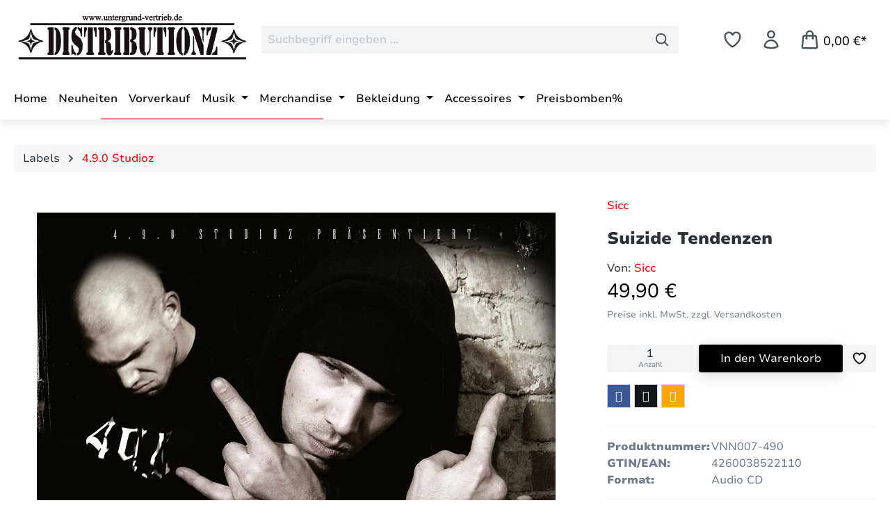

--- FILE ---
content_type: text/html; charset=UTF-8
request_url: https://distributionz.com/suizide-tendenzen
body_size: 28054
content:
<!DOCTYPE html>
<html lang="de-DE"
      itemscope="itemscope"
      itemtype="https://schema.org/WebPage">


    
                            
    <head>
                                    <meta charset="utf-8">
            
                            <meta name="viewport"
                      content="width=device-width, initial-scale=1, shrink-to-fit=no">
            
                            <meta name="author"
                      content="">
                <meta name="robots"
                      content="index,follow">
                <meta name="revisit-after"
                      content="15 days">
                <meta name="keywords"
                      content="4.9.0 Sicc  Friedhofchiller  Osnabrück  4.9.0  Schlafwandler  Phantom  Friedhof  Chiller  490   Basstard">
                <meta name="description"
                      content="Sicc - Suizide Tendenzen ist das solo Debütalbum vom 4.9.0 Friedhof Chiller Mitglied Sicc. Bekannt durch zahlreiche Kollaborationen mit u.a. Frauenarzt, Kaisa, Basstard, MC Bogy, Tony D u.v.m. Seit mehr als Sieben Jahren hinterlässt er in der Deutsch Rap…">
            
                <meta property="og:type"
          content="product">
    <meta property="og:site_name"
          content="Distributionz">
    <meta property="og:url"
          content="https://distributionz.com/suizide-tendenzen">
    <meta property="og:title"
          content="Suizide Tendenzen | VNN007-490">

    <meta property="og:description"
          content="Sicc - Suizide Tendenzen ist das solo Debütalbum vom 4.9.0 Friedhof Chiller Mitglied Sicc. Bekannt durch zahlreiche Kollaborationen mit u.a. Frauenarzt, Kaisa, Basstard, MC Bogy, Tony D u.v.m. Seit mehr als Sieben Jahren hinterlässt er in der Deutsch Rap…">
    <meta property="og:image"
          content="https://distributionz.com/media/09/01/c3/1718277077/vnn007.jpg?ts=1718277077">

            <meta property="product:brand"
              content="Sicc">
    
                        <meta property="product:price:amount"
          content="49.9">
    <meta property="product:price:currency"
          content="EUR">
    <meta property="product:product_link"
          content="https://distributionz.com/suizide-tendenzen">

    <meta name="twitter:card"
          content="product">
    <meta name="twitter:site"
          content="Distributionz">
    <meta name="twitter:title"
          content="Suizide Tendenzen | VNN007-490">
    <meta name="twitter:description"
          content="Sicc - Suizide Tendenzen ist das solo Debütalbum vom 4.9.0 Friedhof Chiller Mitglied Sicc. Bekannt durch zahlreiche Kollaborationen mit u.a. Frauenarzt, Kaisa, Basstard, MC Bogy, Tony D u.v.m. Seit mehr als Sieben Jahren hinterlässt er in der Deutsch Rap…">
    <meta name="twitter:image"
          content="https://distributionz.com/media/09/01/c3/1718277077/vnn007.jpg?ts=1718277077">

                            <meta itemprop="copyrightHolder"
                      content="Distributionz">
                <meta itemprop="copyrightYear"
                      content="">
                <meta itemprop="isFamilyFriendly"
                      content="false">
                <meta itemprop="image"
                      content="https://distributionz.com/media/01/cd/af/1713350198/distri-logo.png?ts=1713350198">
            
                                            <meta name="theme-color"
                      content="#ffffff">
                            
                                                
                    <link rel="icon" href="https://distributionz.com/media/a9/e1/da/1713350198/favicon.ico?ts=1713350198">
        
                                <link rel="apple-touch-icon"
                  href="https://distributionz.com/media/05/11/2f/1713350198/distri-app-logo.png?ts=1713350198">
                    
            
    
    <link rel="canonical" href="https://distributionz.com/suizide-tendenzen">

                    <title itemprop="name">
                    Suizide Tendenzen | VNN007-490            </title>
        
                                                                            <link rel="stylesheet"
                      href="https://distributionz.com/theme/1131efb88fb4118fb2246827a15d2804/css/all.css?1768301215">
                                    

    <style type="text/css">

        .flix-sb .icon-twitter.old:before { content: '\e803'; }
        .flix-sb .icon-facebook:before { content: '\e807'; }
        .flix-sb .icon-twitter:before { content: '\e900'; }
        .flix-sb .icon-pinterest:before { content: '\e801'; }
        .flix-sb .icon-tumblr:before { content: '\e808'; }
        .flix-sb .icon-mail:before { content: '\e80f'; }
        .flix-sb .icon-whatsapp:before { content: '\e812'; }
        .flix-sb .icon-xing:before { content: '\e802'; }
        .flix-sb .icon-linkedin:before { content: '\e800'; }
        .flix-sb .icon-print:before { content: '\f02f'; }
        .flix-sb .icon-fb-messenger:before { content: '\e901'; }
        .flix-sb .icon-fb-messenger-2:before { content: '\e901'; }

        
        

        
        .flix-sb {
            position: absolute;
            top: 200px;
        }

        .flix-sb__list {
            font-size: 100%;
        }

                                                    .flix-sb__el--facebook {
                    background-color: #3b5998;
                    color: #ffffff;
                    border-color: #d3d3d3;
                }

                .flix-sb__link:hover {
                    color: #ffffff !important;
                }
                                                            .flix-sb__el--fb-messenger {
                    background-color: #0084ff;
                    color: #ffffff;
                    border-color: #d3d3d3;
                }

                .flix-sb__link:hover {
                    color: #ffffff !important;
                }
                                                            .flix-sb__el--twitter {
                    background-color: #14171a;
                    color: #ffffff;
                    border-color: #d3d3d3;
                }

                .flix-sb__link:hover {
                    color: #ffffff !important;
                }
                                                                                                                    .flix-sb__el--whatsapp {
                    background-color: #4dc247;
                    color: #ffffff;
                    border-color: #d3d3d3;
                }

                .flix-sb__link:hover {
                    color: #ffffff !important;
                }
                                                                                                                    .flix-sb__el--mail {
                    background-color: #ffa500;
                    color: #ffffff;
                    border-color: #d3d3d3;
                }

                .flix-sb__link:hover {
                    color: #ffffff !important;
                }
                                                                
    </style>


                                <script nonce="KaQWeL47DxU=">
                window.googlePlacesConfig = {
                    enableRegistrationBilling: true,
                    enableRegistrationShipping: true,
                    countriesNumberFirst: []
                };
            </script>
        
                    <script async nonce="KaQWeL47DxU=">
                window.googlePlacesInitialized = false;

                function initGooglePlacesPlugin() {
                    window.googlePlacesInitialized = true;
                }
            </script>
            <script async
                    nonce="KaQWeL47DxU="                    src="//maps.googleapis.com/maps/api/js?key=AIzaSyDZgp2VQMjBJGaNwUFZ1ysd1n1z7Fqs4Uo&loading=async&libraries=places&callback=initGooglePlacesPlugin"></script>
            
                
    <script>
        window.features = JSON.parse('\u007B\u0022V6_5_0_0\u0022\u003Atrue,\u0022v6.5.0.0\u0022\u003Atrue,\u0022V6_6_0_0\u0022\u003Atrue,\u0022v6.6.0.0\u0022\u003Atrue,\u0022V6_7_0_0\u0022\u003Atrue,\u0022v6.7.0.0\u0022\u003Atrue,\u0022V6_8_0_0\u0022\u003Afalse,\u0022v6.8.0.0\u0022\u003Afalse,\u0022DISABLE_VUE_COMPAT\u0022\u003Atrue,\u0022disable.vue.compat\u0022\u003Atrue,\u0022ACCESSIBILITY_TWEAKS\u0022\u003Atrue,\u0022accessibility.tweaks\u0022\u003Atrue,\u0022TELEMETRY_METRICS\u0022\u003Afalse,\u0022telemetry.metrics\u0022\u003Afalse,\u0022FLOW_EXECUTION_AFTER_BUSINESS_PROCESS\u0022\u003Afalse,\u0022flow.execution.after.business.process\u0022\u003Afalse,\u0022PERFORMANCE_TWEAKS\u0022\u003Afalse,\u0022performance.tweaks\u0022\u003Afalse,\u0022CACHE_CONTEXT_HASH_RULES_OPTIMIZATION\u0022\u003Afalse,\u0022cache.context.hash.rules.optimization\u0022\u003Afalse,\u0022DEFERRED_CART_ERRORS\u0022\u003Afalse,\u0022deferred.cart.errors\u0022\u003Afalse,\u0022PRODUCT_ANALYTICS\u0022\u003Afalse,\u0022product.analytics\u0022\u003Afalse\u007D');
    </script>
        

                
                                        
                

    <!-- Shopware Analytics -->
    <script>
        window.shopwareAnalytics = {
            trackingId: '',
            merchantConsent: true,
            debug: false,
            storefrontController: 'Product',
            storefrontAction: 'index',
            storefrontRoute: 'frontend.detail.page',
            storefrontCmsPageType:  'product_detail' ,
        };
    </script>
    <!-- End Shopware Analytics -->
        

    
    
                                                    <script>
                                                // Custom cookies

                    var cookieConsentPlusE1 = function() {
                                                    var cookieConsentPlusE1Script = document.createElement("script");
                                                            cookieConsentPlusE1Script.innerHTML = `(function () {
    if (window.location.hostname === 'distributionz.com') {
        var Tawk_API = Tawk_API || {}, Tawk_LoadStart = new Date();
        var s1 = document.createElement("script"),
            s0 = document.getElementsByTagName("script")[0];
        s1.async = true;
        s1.src = 'https://embed.tawk.to/66daceccea492f34bc0e67e4/1i73bfjmp';
        s1.charset = 'UTF-8';
        s1.setAttribute('crossorigin', '*');
        s0.parentNode.insertBefore(s1, s0);
    }
})();`;
                                                        document.head.appendChild(cookieConsentPlusE1Script);
                                                                    };
                    if (document.cookie.indexOf('cookie-consent-plus-e1') !== -1) {
                        cookieConsentPlusE1();
                    }

                    var cookieConsentPlusE2 = function() {
                                                                    };
                    if (document.cookie.indexOf('cookie-consent-plus-e2') !== -1) {
                        cookieConsentPlusE2();
                    }

                    var cookieConsentPlusE3 = function() {
                                                                    };
                    if (document.cookie.indexOf('cookie-consent-plus-e3') !== -1) {
                        cookieConsentPlusE3();
                    }

                    var cookieConsentPlusE4 = function() {
                                                                    };
                    if (document.cookie.indexOf('cookie-consent-plus-e4') !== -1) {
                        cookieConsentPlusE4();
                    }

                    var cookieConsentPlusE5 = function() {
                                                                    };
                    if (document.cookie.indexOf('cookie-consent-plus-e5') !== -1) {
                        cookieConsentPlusE5();
                    }
                            
            // Google Consent
                                        
            // Events

                            var cookieConsentPlusAcceptEvent = function() {
                                                        };
            
                            var cookieConsentPlusSaveEvent = function() {
                                                        };
                                        var cookieConsentPlusDenyEvent = function() {
                                                        };
                    </script>
    

    <script>  
       window.serkiz_housenumber_message = 'Bitte tragen Sie eine Hausnummer mit ein!';


                window.serkiz_housenumber = '0';
                        window.block_housenumber_ajax = '0';
            </script>


                            
            <script type="text/javascript" id="recaptcha-script"
                                data-src='https://www.google.com/recaptcha/api.js'
                defer></script>
        <script>
                            window.googleReCaptchaV2Active = true;
                                </script>
            
                
                                    <script>
                    window.useDefaultCookieConsent = true;
                </script>
                    
                                                <script>
                window.activeNavigationId = '01900ca63efa73128c9a8dfa5c470dd6';
                window.activeRoute = 'frontend.detail.page';
                window.activeRouteParameters = '\u007B\u0022_httpCache\u0022\u003Atrue,\u0022productId\u0022\u003A\u002201900cb5540771419445a0152068285b\u0022\u007D';
                window.router = {
                    'frontend.cart.offcanvas': '/checkout/offcanvas',
                    'frontend.cookie.offcanvas': '/cookie/offcanvas',
                    'frontend.cookie.groups': '/cookie/groups',
                    'frontend.checkout.finish.page': '/checkout/finish',
                    'frontend.checkout.info': '/widgets/checkout/info',
                    'frontend.menu.offcanvas': '/widgets/menu/offcanvas',
                    'frontend.cms.page': '/widgets/cms',
                    'frontend.cms.navigation.page': '/widgets/cms/navigation',
                    'frontend.country.country-data': '/country/country-state-data',
                    'frontend.app-system.generate-token': '/app-system/Placeholder/generate-token',
                    'frontend.gateway.context': '/gateway/context',
                    'frontend.cookie.consent.offcanvas': '/cookie/consent-offcanvas',
                    'frontend.account.login.page': '/account/login',
                    };
                window.salesChannelId = '01900cb546847313a8089df8222b9cf3';
            </script>
        
    

    <script>
        window.router['frontend.shopware_analytics.customer.data'] = '/storefront/script/shopware-analytics-customer'
    </script>

                                <script>
                
                window.breakpoints = JSON.parse('\u007B\u0022xs\u0022\u003A0,\u0022sm\u0022\u003A576,\u0022md\u0022\u003A768,\u0022lg\u0022\u003A992,\u0022xl\u0022\u003A1200,\u0022xxl\u0022\u003A1400\u007D');
            </script>
        
                                    <script>
                    window.customerLoggedInState = 0;

                    window.wishlistEnabled = 1;
                </script>
                    
                                    
    
                        
    <script>
        window.validationMessages = JSON.parse('\u007B\u0022required\u0022\u003A\u0022Die\u0020Eingabe\u0020darf\u0020nicht\u0020leer\u0020sein.\u0022,\u0022email\u0022\u003A\u0022Ung\\u00fcltige\u0020E\u002DMail\u002DAdresse.\u0020Die\u0020E\u002DMail\u0020ben\\u00f6tigt\u0020das\u0020Format\u0020\\\u0022nutzer\u0040beispiel.de\\\u0022.\u0022,\u0022confirmation\u0022\u003A\u0022Ihre\u0020Eingaben\u0020sind\u0020nicht\u0020identisch.\u0022,\u0022minLength\u0022\u003A\u0022Die\u0020Eingabe\u0020ist\u0020zu\u0020kurz.\u0022,\u0022grecaptcha\u0022\u003A\u0022Bitte\u0020akzeptieren\u0020Sie\u0020die\u0020technisch\u0020erforderlichen\u0020Cookies,\u0020um\u0020die\u0020reCAPTCHA\u002D\\u00dcberpr\\u00fcfung\u0020zu\u0020erm\\u00f6glichen.\u0022\u007D');
    </script>
        
                                                            <script>
                        window.themeJsPublicPath = 'https://distributionz.com/theme/1131efb88fb4118fb2246827a15d2804/js/';
                    </script>
                                            <script type="text/javascript" src="https://distributionz.com/theme/1131efb88fb4118fb2246827a15d2804/js/storefront/storefront.js?1768301215" defer></script>
                                            <script type="text/javascript" src="https://distributionz.com/theme/1131efb88fb4118fb2246827a15d2804/js/swag-pay-pal/swag-pay-pal.js?1768301215" defer></script>
                                            <script type="text/javascript" src="https://distributionz.com/theme/1131efb88fb4118fb2246827a15d2804/js/pickware-shipping-bundle/pickware-shipping-bundle.js?1768301215" defer></script>
                                            <script type="text/javascript" src="https://distributionz.com/theme/1131efb88fb4118fb2246827a15d2804/js/newsletter-sendinblue/newsletter-sendinblue.js?1768301215" defer></script>
                                            <script type="text/javascript" src="https://distributionz.com/theme/1131efb88fb4118fb2246827a15d2804/js/flixx-sharing-bar-s-w6/flixx-sharing-bar-s-w6.js?1768301215" defer></script>
                                            <script type="text/javascript" src="https://distributionz.com/theme/1131efb88fb4118fb2246827a15d2804/js/pickware-dhl/pickware-dhl.js?1768301215" defer></script>
                                            <script type="text/javascript" src="https://distributionz.com/theme/1131efb88fb4118fb2246827a15d2804/js/cbax-modul-manufacturers/cbax-modul-manufacturers.js?1768301215" defer></script>
                                            <script type="text/javascript" src="https://distributionz.com/theme/1131efb88fb4118fb2246827a15d2804/js/cbax-modul-analytics/cbax-modul-analytics.js?1768301215" defer></script>
                                            <script type="text/javascript" src="https://distributionz.com/theme/1131efb88fb4118fb2246827a15d2804/js/eightworks-cookie-consent-plus6/eightworks-cookie-consent-plus6.js?1768301215" defer></script>
                                            <script type="text/javascript" src="https://distributionz.com/theme/1131efb88fb4118fb2246827a15d2804/js/eightworks-better-mobile-slider/eightworks-better-mobile-slider.js?1768301215" defer></script>
                                            <script type="text/javascript" src="https://distributionz.com/theme/1131efb88fb4118fb2246827a15d2804/js/tmms-additional-newsletter-registration-options/tmms-additional-newsletter-registration-options.js?1768301215" defer></script>
                                            <script type="text/javascript" src="https://distributionz.com/theme/1131efb88fb4118fb2246827a15d2804/js/serkiz6-housenumber/serkiz6-housenumber.js?1768301215" defer></script>
                                            <script type="text/javascript" src="https://distributionz.com/theme/1131efb88fb4118fb2246827a15d2804/js/klarna-payment/klarna-payment.js?1768301215" defer></script>
                                            <script type="text/javascript" src="https://distributionz.com/theme/1131efb88fb4118fb2246827a15d2804/js/laenen-places-app/laenen-places-app.js?1768301215" defer></script>
                                            <script type="text/javascript" src="https://distributionz.com/theme/1131efb88fb4118fb2246827a15d2804/js/swag-analytics/swag-analytics.js?1768301215" defer></script>
                                            <script type="text/javascript" src="https://distributionz.com/theme/1131efb88fb4118fb2246827a15d2804/js/eightworks-lumina-one/eightworks-lumina-one.js?1768301215" defer></script>
                                                        

    
        </head>

        <body class="is-ctl-product is-act-index is-active-route-frontend-detail-page">

            
                
    
    
            <div id="page-top" class="skip-to-content bg-primary-subtle text-primary-emphasis overflow-hidden" tabindex="-1">
            <div class="container skip-to-content-container d-flex justify-content-center visually-hidden-focusable">
                                                                                        <a href="#content-main" class="skip-to-content-link d-inline-flex text-decoration-underline m-1 p-2 fw-bold gap-2">
                                Zum Hauptinhalt springen
                            </a>
                                            
                                                                        <a href="#header-main-search-input" class="skip-to-content-link d-inline-flex text-decoration-underline m-1 p-2 fw-bold gap-2 d-none d-sm-block">
                                Zur Suche springen
                            </a>
                                            
                                                                        <a href="#main-navigation-menu" class="skip-to-content-link d-inline-flex text-decoration-underline m-1 p-2 fw-bold gap-2 d-none d-lg-block">
                                Zur Hauptnavigation springen
                            </a>
                                                                        </div>
        </div>
        
                        <noscript class="noscript-main">
                
    <div role="alert"
         aria-live="polite"
         class="alert alert-info d-flex align-items-center">

                                                                        
                                                    <span class="icon icon-info" aria-hidden="true">
                                        <svg xmlns="http://www.w3.org/2000/svg" xmlns:xlink="http://www.w3.org/1999/xlink" width="24" height="24" viewBox="0 0 24 24"><defs><path d="M12 7c.5523 0 1 .4477 1 1s-.4477 1-1 1-1-.4477-1-1 .4477-1 1-1zm1 9c0 .5523-.4477 1-1 1s-1-.4477-1-1v-5c0-.5523.4477-1 1-1s1 .4477 1 1v5zm11-4c0 6.6274-5.3726 12-12 12S0 18.6274 0 12 5.3726 0 12 0s12 5.3726 12 12zM12 2C6.4772 2 2 6.4772 2 12s4.4772 10 10 10 10-4.4772 10-10S17.5228 2 12 2z" id="icons-default-info" /></defs><use xlink:href="#icons-default-info" fill="#758CA3" fill-rule="evenodd" /></svg>
                    </span>                                                    
                                    
                    <div class="alert-content-container">
                                                    
                                                            Um unseren Shop in vollem Umfang nutzen zu können, empfehlen wir Ihnen Javascript in Ihrem Browser zu aktivieren.
                                    
                                                                </div>
            </div>
            </noscript>
        
                
    
        <div class="header-wrapper">
        <header class="header-main-wrapper">
                
                
    
            
    
        <header class="header-main">
                            <div class="container">
                                    </div>
                    
    <div class="container">

            <div class="row align-items-center header-row">
                            <div class="col-12 col-lg-auto header-logo-col pb-sm-2 my-3 m-lg-0">
                        <div class="header-logo-main text-center">
                    <a class="header-logo-main-link"
               href="/"
               title="Zur Startseite gehen">
                                    <picture class="header-logo-picture d-block m-auto">
                                                                            
                                                                            
                                                                                    <img src="https://distributionz.com/media/01/cd/af/1713350198/distri-logo.png?ts=1713350198"
                                     alt="Zur Startseite gehen"
                                     class="img-fluid header-logo-main-img">
                                                                        </picture>
                            </a>
            </div>
                </div>
            
                            <div class="col-12 order-2 col-sm order-sm-1 header-search-col">
                    <div class="row">
                        <div class="col-sm-auto d-none d-sm-block d-lg-none">
                                                            <div class="nav-main-toggle">
                                        <button class="btn nav-main-toggle-btn header-actions-btn text-primary"
            type="button"
            data-off-canvas-menu="true"
            aria-label="Menü">
                    <span class="icon icon-bars3 icon-lg" aria-hidden="true">
                                        <svg xmlns="http://www.w3.org/2000/svg" fill="none" viewBox="0 0 24 24" stroke-width="2" stroke="currentColor">
  <path stroke-linecap="round" stroke-linejoin="round" d="M3.75 6.75h16.5M3.75 12h16.5m-16.5 5.25h16.5" />
</svg>

                    </span>            </button>
                                </div>
                                                    </div>
                        <div class="col">
                            
    <div class="collapse"
         id="searchCollapse">
        <div class="header-search my-2 m-sm-auto">
                            <form action="/search"
                      method="get"
                      data-search-widget="true"
                      data-search-widget-options="{&quot;searchWidgetMinChars&quot;:2}"
                      data-url="/suggest?search="
                      class="header-search-form js-search-form">
                                            <div class="input-group">
                                                            <input
                                    type="search"
                                    id="header-main-search-input"
                                    name="search"
                                    class="form-control header-search-input"
                                    autocomplete="off"
                                    autocapitalize="off"
                                    placeholder="Suchbegriff eingeben ..."
                                    aria-label="Suchbegriff eingeben ..."
                                    role="combobox"
                                    aria-autocomplete="list"
                                    aria-controls="search-suggest-listbox"
                                    aria-expanded="false"
                                    aria-describedby="search-suggest-result-info"
                                    value="">
                            
                                <button type="submit"
            class="btn header-search-btn"
            aria-label="Suchen">
        <span class="header-search-icon">
            <span class="icon icon-search" aria-hidden="true">
                                        <svg xmlns="http://www.w3.org/2000/svg" fill="none" viewBox="0 0 24 24" stroke-width="2" stroke="currentColor">
  <path stroke-linecap="round" stroke-linejoin="round" d="M21 21l-5.197-5.197m0 0A7.5 7.5 0 105.196 5.196a7.5 7.5 0 0010.607 10.607z" />
</svg>

                    </span>        </span>
    </button>

                                                            <button class="btn header-close-btn js-search-close-btn d-none"
                                        type="button"
                                        aria-label="Die Dropdown-Suche schließen">
                                    <span class="header-close-icon">
                                        <span class="icon icon-x" aria-hidden="true">
                                        <svg xmlns="http://www.w3.org/2000/svg" xmlns:xlink="http://www.w3.org/1999/xlink" width="24" height="24" viewBox="0 0 24 24"><defs><path d="m10.5858 12-7.293-7.2929c-.3904-.3905-.3904-1.0237 0-1.4142.3906-.3905 1.0238-.3905 1.4143 0L12 10.5858l7.2929-7.293c.3905-.3904 1.0237-.3904 1.4142 0 .3905.3906.3905 1.0238 0 1.4143L13.4142 12l7.293 7.2929c.3904.3905.3904 1.0237 0 1.4142-.3906.3905-1.0238.3905-1.4143 0L12 13.4142l-7.2929 7.293c-.3905.3904-1.0237.3904-1.4142 0-.3905-.3906-.3905-1.0238 0-1.4143L10.5858 12z" id="icons-default-x" /></defs><use xlink:href="#icons-default-x" fill="#758CA3" fill-rule="evenodd" /></svg>
                    </span>                                    </span>
                                </button>
                                                    </div>
                                    </form>
                    </div>
    </div>
                        </div>
                    </div>
                </div>
            
                            <div class="col-12 order-1 col-sm-auto order-sm-2 header-actions-col">
                    <div class="row g-0">
                                                    <div class="col d-sm-none">
                                <div class="menu-button">
                                        <button class="btn nav-main-toggle-btn header-actions-btn"
            type="button"
            data-off-canvas-menu="true"
            aria-label="Menü">
                    <span class="icon icon-bars3 icon-lg" aria-hidden="true">
                                        <svg xmlns="http://www.w3.org/2000/svg" fill="none" viewBox="0 0 24 24" stroke-width="2" stroke="currentColor">
  <path stroke-linecap="round" stroke-linejoin="round" d="M3.75 6.75h16.5M3.75 12h16.5m-16.5 5.25h16.5" />
</svg>

                    </span>            </button>
                                </div>
                            </div>
                        
                            <div class="col-auto d-sm-none">
        <div class="search-toggle">
            <button class="btn header-actions-btn search-toggle-btn js-search-toggle-btn collapsed"
                    type="button"
                    data-bs-toggle="collapse"
                    data-bs-target="#searchCollapse"
                    aria-expanded="false"
                    aria-controls="searchCollapse"
                    aria-label="Suchen">
                <span class="icon icon-search" aria-hidden="true">
                                        <svg xmlns="http://www.w3.org/2000/svg" fill="none" viewBox="0 0 24 24" stroke-width="2" stroke="currentColor">
  <path stroke-linecap="round" stroke-linejoin="round" d="M21 21l-5.197-5.197m0 0A7.5 7.5 0 105.196 5.196a7.5 7.5 0 0010.607 10.607z" />
</svg>

                    </span>            </button>
        </div>
    </div>

                                                                                    <div class="col-auto">
                                    <div class="header-wishlist">
                                        <a class="btn header-wishlist-btn header-actions-btn"
                                           href="/wishlist"
                                           title="Merkzettel"
                                           aria-labelledby="wishlist-basket-live-area"
                                        >
                                                
            <span class="header-wishlist-icon">
            <span class="icon icon-heart icon-lg" aria-hidden="true">
                                        <svg xmlns="http://www.w3.org/2000/svg" fill="none" viewBox="0 0 24 24" stroke-width="2" stroke="currentColor">
  <path stroke-linecap="round" stroke-linejoin="round" d="M21 8.25c0-2.485-2.099-4.5-4.688-4.5-1.935 0-3.597 1.126-4.312 2.733-.715-1.607-2.377-2.733-4.313-2.733C5.1 3.75 3 5.765 3 8.25c0 7.22 9 12 9 12s9-4.78 9-12z" />
</svg>

                    </span>        </span>
    
    
    
    <span class="badge bg-primary header-wishlist-badge"
          id="wishlist-basket"
          data-wishlist-storage="true"
          data-wishlist-storage-options="{&quot;listPath&quot;:&quot;\/wishlist\/list&quot;,&quot;mergePath&quot;:&quot;\/wishlist\/merge&quot;,&quot;pageletPath&quot;:&quot;\/wishlist\/merge\/pagelet&quot;}"
          data-wishlist-widget="true"
          data-wishlist-widget-options="{&quot;showCounter&quot;:true}"
    ></span>
                                        </a>
                                    </div>
                                </div>
                                                    
                                                    <div class="col-auto">
                                <div class="account-menu">
                                        <div class="dropdown">
                <button class="btn account-menu-btn header-actions-btn"
            type="button"
            id="accountWidget"
            data-account-menu="true"
            data-bs-toggle="dropdown"
            aria-haspopup="true"
            aria-expanded="false"
            aria-label="Ihr Konto"
            title="Ihr Konto">
        <span class="icon icon-avatar icon-lg" aria-hidden="true">
                                        <svg xmlns="http://www.w3.org/2000/svg" fill="none" viewBox="0 0 24 24" stroke-width="2" stroke="currentColor">
  <path stroke-linecap="round" stroke-linejoin="round" d="M15.75 6a3.75 3.75 0 11-7.5 0 3.75 3.75 0 017.5 0zM4.501 20.118a7.5 7.5 0 0114.998 0A17.933 17.933 0 0112 21.75c-2.676 0-5.216-.584-7.499-1.632z" />
</svg>

                    </span>            </button>

                    <div class="dropdown-menu dropdown-menu-end account-menu-dropdown js-account-menu-dropdown"
                 aria-labelledby="accountWidget">
                

        
            <div class="offcanvas-header">
                            <button class="btn btn-secondary offcanvas-close js-offcanvas-close">
                                            <span class="icon icon-x icon-sm" aria-hidden="true">
                                        <svg xmlns="http://www.w3.org/2000/svg" xmlns:xlink="http://www.w3.org/1999/xlink" width="24" height="24" viewBox="0 0 24 24"><use xlink:href="#icons-default-x" fill="#758CA3" fill-rule="evenodd" /></svg>
                    </span>                    
                                            Menü schließen
                                    </button>
                    </div>
    
            <div class="offcanvas-body">
                <div class="account-menu">
                                    <div class="dropdown-header account-menu-header">
                    Ihr Konto
                </div>
                    
                                    <div class="account-menu-login">
                                            <a href="/account/login"
                           title="Anmelden"
                           class="btn btn-primary account-menu-login-button">
                            Anmelden
                        </a>
                    
                                            <div class="account-menu-register">
                            oder
                            <a href="/account/login"
                               title="Registrieren">
                                registrieren
                            </a>
                        </div>
                                    </div>
                    
                    <div class="account-menu-links">
                    <div class="header-account-menu">
        <div class="card account-menu-inner">
                                        
                                                <nav class="list-group list-group-flush account-aside-list-group">
                                                                                    <a href="/account"
                                   title="Übersicht"
                                   class="list-group-item list-group-item-action account-aside-item"
                                   >
                                    Übersicht
                                </a>
                            
                                                            <a href="/account/profile"
                                   title="Persönliches Profil"
                                   class="list-group-item list-group-item-action account-aside-item"
                                   >
                                    Persönliches Profil
                                </a>
                            
                                                                                                                            <a href="/account/address"
                                   title="Adressen"
                                   class="list-group-item list-group-item-action account-aside-item"
                                   >
                                    Adressen
                                </a>
                            
                                                            <a href="/account/order"
                                   title="Bestellungen"
                                   class="list-group-item list-group-item-action account-aside-item"
                                   >
                                    Bestellungen
                                </a>
                                                                        </nav>
                            
                        </div>
    </div>
            </div>
            </div>
        </div>
                </div>
            </div>
                                </div>
                            </div>
                        
                                                    <div class="col-auto">
                                <div
                                    class="header-cart"
                                    data-off-canvas-cart="true"
                                >
                                    <a
                                        class="btn header-cart-btn header-actions-btn"
                                        href="/checkout/cart"
                                        data-cart-widget="true"
                                        title="Warenkorb"
                                        aria-labelledby="cart-widget-aria-label"
                                        aria-haspopup="true"
                                    >
                                            <span class="header-cart-icon">
        <span class="icon icon-shopping-bag icon-lg" aria-hidden="true">
                                        <svg xmlns="http://www.w3.org/2000/svg" fill="none" viewBox="0 0 24 24" stroke-width="2" stroke="currentColor">
  <path stroke-linecap="round" stroke-linejoin="round" d="M15.75 10.5V6a3.75 3.75 0 10-7.5 0v4.5m11.356-1.993l1.263 12c.07.665-.45 1.243-1.119 1.243H4.25a1.125 1.125 0 01-1.12-1.243l1.264-12A1.125 1.125 0 015.513 7.5h12.974c.576 0 1.059.435 1.119 1.007zM8.625 10.5a.375.375 0 11-.75 0 .375.375 0 01.75 0zm7.5 0a.375.375 0 11-.75 0 .375.375 0 01.75 0z" />
</svg>

                    </span>    </span>
        <span class="header-cart-total">
        <span>0,00 €*</span>
    </span>
                                    </a>
                                </div>
                            </div>
                                            </div>
                </div>
                    </div>
    
                </div>
                    </header>
    

            <div class="nav-main">
                                <div class="container">
        
                    <nav class="navbar navbar-expand-lg main-navigation-menu"
                 id="main-navigation-menu"
                 itemscope="itemscope"
                 itemtype="https://schema.org/SiteNavigationElement"
                 data-navbar="true"
                 data-navbar-options="{&quot;pathIdList&quot;:[&quot;01900ca63c4c70998c17e4f60be7e214&quot;]}"
                 aria-label="Hauptnavigation">
                <div class="collapse navbar-collapse" id="main_nav">
                    <ul class="navbar-nav main-navigation-menu-list flex-wrap">
                        
                                                                                                <li class="nav-item nav-item-01900ca63c3870f78af23008244c24b7">
                                    <a class="nav-link main-navigation-link home-link root nav-item-01900ca63c3870f78af23008244c24b7-link"
                                       href="/"
                                       itemprop="url"
                                       title="Home">
                                        <span itemprop="name" class="main-navigation-link-text">Home</span>
                                    </a>
                                </li>
                                                    
    
                                                                                                                                                                                                                    
                                                                                                            <li class="nav-item nav-item-01900ca63c4a71f3b701f8c9063cf662 ">
                                                                                            <a class="nav-link nav-item-01900ca63c4a71f3b701f8c9063cf662-link root main-navigation-link p-2"
                                                   href="https://distributionz.com/neuheiten/"
                                                                                                                                                         itemprop="url"
                                                   title="Neuheiten"
                                                >
                                                                                                            <span itemprop="name" class="main-navigation-link-text">Neuheiten</span>
                                                                                                    </a>
                                            
                                                                                    </li>
                                                                                                                                                                                                                                                                
                                                                                                            <li class="nav-item nav-item-01900ca63c4c70998c17e4f6072eddbc ">
                                                                                            <a class="nav-link nav-item-01900ca63c4c70998c17e4f6072eddbc-link root main-navigation-link p-2"
                                                   href="https://distributionz.com/vorverkauf/"
                                                                                                                                                         itemprop="url"
                                                   title="Vorverkauf"
                                                >
                                                                                                            <span itemprop="name" class="main-navigation-link-text">Vorverkauf</span>
                                                                                                    </a>
                                            
                                                                                    </li>
                                                                                                                                                                                                                                                                
                                                                                                            <li class="nav-item nav-item-01900ca63c4c70998c17e4f60be7e214 dropdown position-static">
                                                                                            <a class="nav-link nav-item-01900ca63c4c70998c17e4f60be7e214-link root main-navigation-link p-2 dropdown-toggle"
                                                   href="https://distributionz.com/musik/"
                                                   data-bs-toggle="dropdown"                                                                                                      itemprop="url"
                                                   title="Musik"
                                                >
                                                                                                            <span itemprop="name" class="main-navigation-link-text">Musik</span>
                                                                                                    </a>
                                            
                                                                                                                                                <div class="dropdown-menu w-100 p-4">
                                                                
        <div class="navigation-flyout-bar-wrapper">
                <div class="row">
                            <div class="col">
                    <div class="navigation-flyout-category-link">
                                                                                    <a href="https://distributionz.com/musik/"
                                   itemprop="url"
                                   title="Musik">
                                                                            Zur Kategorie Musik
                                                                    </a>
                                                                        </div>
                </div>
            
                            <div class="col-auto">
                    <button class="navigation-flyout-close js-close-flyout-menu btn-close" aria-label="Menü schließen">
                                                                                                                            </button>
                </div>
                    </div>
    
    </div>

                <div class="row navigation-flyout-content">
                            <div class="col">
                    <div class="">
                                                        
                
    <div class="row navigation-flyout-categories is-level-0">
                                                        
                            <div class="col-3 ">
                                                <a class="nav-item nav-item-01900ca6418a71f8addd9e1974a0c19d nav-link nav-item-01900ca6418a71f8addd9e1974a0c19d-link navigation-flyout-link is-level-0"
            href="https://distributionz.com/musik/cd/"
            itemprop="url"
                        title="CD">

            
            <span itemprop="name">CD</span>

                    </a>
    
                                                                                </div>
                                                                    
                            <div class="col-3 navigation-flyout-col">
                                                <a class="nav-item nav-item-01900ca6418a71f8addd9e1978e32269 nav-link nav-item-01900ca6418a71f8addd9e1978e32269-link navigation-flyout-link is-level-0"
            href="https://distributionz.com/musik/boxset-bundle/"
            itemprop="url"
                        title="Boxset/Bundle">

            
            <span itemprop="name">Boxset/Bundle</span>

                    </a>
    
                                                                                </div>
                                                                    
                            <div class="col-3 navigation-flyout-col">
                                                <a class="nav-item nav-item-01900ca6418a71f8addd9e197e177ff6 nav-link nav-item-01900ca6418a71f8addd9e197e177ff6-link navigation-flyout-link is-level-0"
            href="https://distributionz.com/musik/vinyl/"
            itemprop="url"
                        title="Vinyl">

            
            <span itemprop="name">Vinyl</span>

                    </a>
    
                                                                                </div>
                                                                    
                            <div class="col-3 ">
                                                <a class="nav-item nav-item-01900ca6418b70e0bbeadae98ad71d12 nav-link nav-item-01900ca6418b70e0bbeadae98ad71d12-link navigation-flyout-link is-level-0"
            href="https://distributionz.com/musik/tape/"
            itemprop="url"
                        title="Tape">

            
            <span itemprop="name">Tape</span>

                    </a>
    
                                                                                </div>
                                                                    
                            <div class="col-3 navigation-flyout-col">
                                                <a class="nav-item nav-item-01900ca6418b70e0bbeadae98eb4908b nav-link nav-item-01900ca6418b70e0bbeadae98eb4908b-link navigation-flyout-link is-level-0"
            href="https://distributionz.com/musik/dvd/"
            itemprop="url"
                        title="DVD">

            
            <span itemprop="name">DVD</span>

                    </a>
    
                                                                                </div>
                                                                    
                            <div class="col-3 navigation-flyout-col">
                                                <a class="nav-item nav-item-01900ca6418b70e0bbeadae995622e9d nav-link nav-item-01900ca6418b70e0bbeadae995622e9d-link navigation-flyout-link is-level-0"
            href="https://distributionz.com/musik/raritaeten/"
            itemprop="url"
                        title="Raritäten">

            
            <span itemprop="name">Raritäten</span>

                    </a>
    
                                                                                </div>
                        </div>
                                            </div>
                </div>
            
                                                </div>
    
                                                            </div>
                                                                                                                                    </li>
                                                                                                                                                                                                                                                                
                                                                                                            <li class="nav-item nav-item-01900ca63c4d73cc9fff1555c0de3482 dropdown position-static">
                                                                                            <a class="nav-link nav-item-01900ca63c4d73cc9fff1555c0de3482-link root main-navigation-link p-2 dropdown-toggle"
                                                   href="https://distributionz.com/merchandise/"
                                                   data-bs-toggle="dropdown"                                                                                                      itemprop="url"
                                                   title="Merchandise"
                                                >
                                                                                                            <span itemprop="name" class="main-navigation-link-text">Merchandise</span>
                                                                                                    </a>
                                            
                                                                                                                                                <div class="dropdown-menu w-100 p-4">
                                                                
        <div class="navigation-flyout-bar-wrapper">
                <div class="row">
                            <div class="col">
                    <div class="navigation-flyout-category-link">
                                                                                    <a href="https://distributionz.com/merchandise/"
                                   itemprop="url"
                                   title="Merchandise">
                                                                            Zur Kategorie Merchandise
                                                                    </a>
                                                                        </div>
                </div>
            
                            <div class="col-auto">
                    <button class="navigation-flyout-close js-close-flyout-menu btn-close" aria-label="Menü schließen">
                                                                                                                            </button>
                </div>
                    </div>
    
    </div>

                <div class="row navigation-flyout-content">
                            <div class="col">
                    <div class="">
                                                        
                
    <div class="row navigation-flyout-categories is-level-0">
                                                        
                            <div class="col-3 ">
                                                <a class="nav-item nav-item-01900ca6cbde712cb0ee915e58ccf261 nav-link nav-item-01900ca6cbde712cb0ee915e58ccf261-link navigation-flyout-link is-level-0"
            href="https://distributionz.com/merchandise/bombenprodukt/"
            itemprop="url"
                        title="BombenProdukt">

            
            <span itemprop="name">BombenProdukt</span>

                    </a>
    
                                                                                </div>
                                                                    
                            <div class="col-3 navigation-flyout-col">
                                                <a class="nav-item nav-item-01900ca6cbdf7006bdb96119e98bead3 nav-link nav-item-01900ca6cbdf7006bdb96119e98bead3-link navigation-flyout-link is-level-0"
            href="https://iamchabo.de/"
            itemprop="url"
                        title="CHABOS">

            
            <span itemprop="name">CHABOS</span>

                    </a>
    
                                                                                </div>
                                                                    
                            <div class="col-3 navigation-flyout-col">
                                                <a class="nav-item nav-item-01900ca6cbdf7006bdb96119ede44f4f nav-link nav-item-01900ca6cbdf7006bdb96119ede44f4f-link navigation-flyout-link is-level-0"
            href="https://distributionz.com/merchandise/chakuza/"
            itemprop="url"
                        title="Chakuza">

            
            <span itemprop="name">Chakuza</span>

                    </a>
    
                                                                                </div>
                                                                    
                            <div class="col-3 ">
                                                <a class="nav-item nav-item-01900ca6cbdf7006bdb96119f43d27f9 nav-link nav-item-01900ca6cbdf7006bdb96119f43d27f9-link navigation-flyout-link is-level-0"
            href="https://distributionz.com/merchandise/hirntot-records/"
            itemprop="url"
                        title="Hirntot Records">

            
            <span itemprop="name">Hirntot Records</span>

                    </a>
    
                                                                                </div>
                                                                    
                            <div class="col-3 navigation-flyout-col">
                                                <a class="nav-item nav-item-0191dc0db5527150b7203f64f313ff9c nav-link nav-item-0191dc0db5527150b7203f64f313ff9c-link navigation-flyout-link is-level-0"
            href="https://distributionz.com/merchandise/karate-andi/"
            itemprop="url"
                        title="Karate Andi">

            
            <span itemprop="name">Karate Andi</span>

                    </a>
    
                                                                                </div>
                                                                    
                            <div class="col-3 navigation-flyout-col">
                                                <a class="nav-item nav-item-01900ca6cbe072df8cbcc4b0ed699778 nav-link nav-item-01900ca6cbe072df8cbcc4b0ed699778-link navigation-flyout-link is-level-0"
            href="https://distributionz.com/merchandise/malochermusik/"
            itemprop="url"
                        title="MalocherMusik">

            
            <span itemprop="name">MalocherMusik</span>

                    </a>
    
                                                                                </div>
                                                                    
                            <div class="col-3 navigation-flyout-col">
                                                <a class="nav-item nav-item-01900ca6cbe072df8cbcc4b0f1e06016 nav-link nav-item-01900ca6cbe072df8cbcc4b0f1e06016-link navigation-flyout-link is-level-0"
            href="https://distributionz.com/merchandise/myng/"
            itemprop="url"
                        title="MYNG">

            
            <span itemprop="name">MYNG</span>

                    </a>
    
                                                                                </div>
                                                                    
                            <div class="col-3 ">
                                                <a class="nav-item nav-item-01900ca6cbe1727aafc81fdcbced57a6 nav-link nav-item-01900ca6cbe1727aafc81fdcbced57a6-link navigation-flyout-link is-level-0"
            href="https://distributionz.com/merchandise/ruffiction/"
            itemprop="url"
                        title="Ruffiction">

            
            <span itemprop="name">Ruffiction</span>

                    </a>
    
                                                                                </div>
                                                                    
                            <div class="col-3 navigation-flyout-col">
                                                <a class="nav-item nav-item-01900ca6cbe1727aafc81fdcc0523e53 nav-link nav-item-01900ca6cbe1727aafc81fdcc0523e53-link navigation-flyout-link is-level-0"
            href="https://distributionz.com/merchandise/schande/"
            itemprop="url"
                        title="SCHANDE!">

            
            <span itemprop="name">SCHANDE!</span>

                    </a>
    
                                                                                </div>
                                                                    
                            <div class="col-3 navigation-flyout-col">
                                                <a class="nav-item nav-item-01900ca6cbe1727aafc81fdcc464ec19 nav-link nav-item-01900ca6cbe1727aafc81fdcc464ec19-link navigation-flyout-link is-level-0"
            href="https://distributionz.com/merchandise/steuerfreimoney/"
            itemprop="url"
                        title="Steuerfreimoney">

            
            <span itemprop="name">Steuerfreimoney</span>

                    </a>
    
                                                                                </div>
                                                                    
                            <div class="col-3 navigation-flyout-col">
                                                <a class="nav-item nav-item-01900ca6cbe27011be55bcf684a24a4a nav-link nav-item-01900ca6cbe27011be55bcf684a24a4a-link navigation-flyout-link is-level-0"
            href="https://distributionz.com/merchandise/supremos/"
            itemprop="url"
                        title="Supremos">

            
            <span itemprop="name">Supremos</span>

                    </a>
    
                                                                                </div>
                        </div>
                                            </div>
                </div>
            
                                                </div>
    
                                                            </div>
                                                                                                                                    </li>
                                                                                                                                                                                                                                                                
                                                                                                            <li class="nav-item nav-item-01900ca63ed972619efd7cf326f88c00 dropdown position-static">
                                                                                            <a class="nav-link nav-item-01900ca63ed972619efd7cf326f88c00-link root main-navigation-link p-2 dropdown-toggle"
                                                   href="https://distributionz.com/bekleidung/"
                                                   data-bs-toggle="dropdown"                                                                                                      itemprop="url"
                                                   title="Bekleidung"
                                                >
                                                                                                            <span itemprop="name" class="main-navigation-link-text">Bekleidung</span>
                                                                                                    </a>
                                            
                                                                                                                                                <div class="dropdown-menu w-100 p-4">
                                                                
        <div class="navigation-flyout-bar-wrapper">
                <div class="row">
                            <div class="col">
                    <div class="navigation-flyout-category-link">
                                                                                    <a href="https://distributionz.com/bekleidung/"
                                   itemprop="url"
                                   title="Bekleidung">
                                                                            Zur Kategorie Bekleidung
                                                                    </a>
                                                                        </div>
                </div>
            
                            <div class="col-auto">
                    <button class="navigation-flyout-close js-close-flyout-menu btn-close" aria-label="Menü schließen">
                                                                                                                            </button>
                </div>
                    </div>
    
    </div>

                <div class="row navigation-flyout-content">
                            <div class="col">
                    <div class="">
                                                        
                
    <div class="row navigation-flyout-categories is-level-0">
                                                        
                            <div class="col-3 ">
                                                <a class="nav-item nav-item-01900ca63ee37325b1f054f3200aad60 nav-link nav-item-01900ca63ee37325b1f054f3200aad60-link navigation-flyout-link is-level-0"
            href="https://distributionz.com/bekleidung/t-shirts/"
            itemprop="url"
                        title="T-Shirts">

            
            <span itemprop="name">T-Shirts</span>

                    </a>
    
                                                                                </div>
                                                                    
                            <div class="col-3 navigation-flyout-col">
                                                <a class="nav-item nav-item-01900ca63ee37325b1f054f32518cf0b nav-link nav-item-01900ca63ee37325b1f054f32518cf0b-link navigation-flyout-link is-level-0"
            href="https://distributionz.com/bekleidung/pullover/"
            itemprop="url"
                        title="Pullover">

            
            <span itemprop="name">Pullover</span>

                    </a>
    
                                                                                </div>
                                                                    
                            <div class="col-3 navigation-flyout-col">
                                                <a class="nav-item nav-item-01900ca63ee5738ebcb438d2c5ba7ffb nav-link nav-item-01900ca63ee5738ebcb438d2c5ba7ffb-link navigation-flyout-link is-level-0"
            href="https://distributionz.com/bekleidung/jacken/"
            itemprop="url"
                        title="Jacken">

            
            <span itemprop="name">Jacken</span>

                    </a>
    
                                                                                </div>
                                                                    
                            <div class="col-3 ">
                                                <a class="nav-item nav-item-01900ca63ee670e6aa72531a90175bdb nav-link nav-item-01900ca63ee670e6aa72531a90175bdb-link navigation-flyout-link is-level-0"
            href="https://distributionz.com/bekleidung/hosen/"
            itemprop="url"
                        title="Hosen">

            
            <span itemprop="name">Hosen</span>

                    </a>
    
                                                                                </div>
                                                                    
                            <div class="col-3 navigation-flyout-col">
                                                <a class="nav-item nav-item-01900ca63ee670e6aa72531a94ec0b27 nav-link nav-item-01900ca63ee670e6aa72531a94ec0b27-link navigation-flyout-link is-level-0"
            href="https://distributionz.com/bekleidung/sonstiges/"
            itemprop="url"
                        title="Sonstiges">

            
            <span itemprop="name">Sonstiges</span>

                    </a>
    
                                                                                </div>
                        </div>
                                            </div>
                </div>
            
                                                </div>
    
                                                            </div>
                                                                                                                                    </li>
                                                                                                                                                                                                                                                                
                                                                                                            <li class="nav-item nav-item-01900ca63edd71f29f845b1d4aad51e1 dropdown position-static">
                                                                                            <a class="nav-link nav-item-01900ca63edd71f29f845b1d4aad51e1-link root main-navigation-link p-2 dropdown-toggle"
                                                   href="https://distributionz.com/accessoires/"
                                                   data-bs-toggle="dropdown"                                                                                                      itemprop="url"
                                                   title="Accessoires"
                                                >
                                                                                                            <span itemprop="name" class="main-navigation-link-text">Accessoires</span>
                                                                                                    </a>
                                            
                                                                                                                                                <div class="dropdown-menu w-100 p-4">
                                                                
        <div class="navigation-flyout-bar-wrapper">
                <div class="row">
                            <div class="col">
                    <div class="navigation-flyout-category-link">
                                                                                    <a href="https://distributionz.com/accessoires/"
                                   itemprop="url"
                                   title="Accessoires">
                                                                            Zur Kategorie Accessoires
                                                                    </a>
                                                                        </div>
                </div>
            
                            <div class="col-auto">
                    <button class="navigation-flyout-close js-close-flyout-menu btn-close" aria-label="Menü schließen">
                                                                                                                            </button>
                </div>
                    </div>
    
    </div>

                <div class="row navigation-flyout-content">
                            <div class="col">
                    <div class="">
                                                        
                
    <div class="row navigation-flyout-categories is-level-0">
                                                        
                            <div class="col-3 ">
                                                <a class="nav-item nav-item-01900ca6418c7347abcb8f1f7a589bd8 nav-link nav-item-01900ca6418c7347abcb8f1f7a589bd8-link navigation-flyout-link is-level-0"
            href="https://distributionz.com/accessoires/caps-muetzen/"
            itemprop="url"
                        title="Caps/Mützen">

            
            <span itemprop="name">Caps/Mützen</span>

                    </a>
    
                                                                                </div>
                                                                    
                            <div class="col-3 navigation-flyout-col">
                                                <a class="nav-item nav-item-01900ca6418d7244a1f393c2b2bc759b nav-link nav-item-01900ca6418d7244a1f393c2b2bc759b-link navigation-flyout-link is-level-0"
            href="https://distributionz.com/accessoires/taschen/"
            itemprop="url"
                        title="Taschen">

            
            <span itemprop="name">Taschen</span>

                    </a>
    
                                                                                </div>
                                                                    
                            <div class="col-3 navigation-flyout-col">
                                                <a class="nav-item nav-item-01900ca6418d7244a1f393c2b6aaad33 nav-link nav-item-01900ca6418d7244a1f393c2b6aaad33-link navigation-flyout-link is-level-0"
            href="https://distributionz.com/accessoires/poster/"
            itemprop="url"
                        title="Poster">

            
            <span itemprop="name">Poster</span>

                    </a>
    
                                                                                </div>
                                                                    
                            <div class="col-3 ">
                                                <a class="nav-item nav-item-01900ca6418e73fba2e5d59508543ff8 nav-link nav-item-01900ca6418e73fba2e5d59508543ff8-link navigation-flyout-link is-level-0"
            href="https://distributionz.com/accessoires/sonstiges/"
            itemprop="url"
                        title="Sonstiges">

            
            <span itemprop="name">Sonstiges</span>

                    </a>
    
                                                                                </div>
                        </div>
                                            </div>
                </div>
            
                                                </div>
    
                                                            </div>
                                                                                                                                    </li>
                                                                                                                                                                                                                                                                
                                                                                                            <li class="nav-item nav-item-01900ca63ee0702a972ed57e69cf1e2e ">
                                                                                            <a class="nav-link nav-item-01900ca63ee0702a972ed57e69cf1e2e-link root main-navigation-link p-2"
                                                   href="https://distributionz.com/preisbomben/"
                                                                                                                                                         itemprop="url"
                                                   title="Preisbomben%"
                                                >
                                                                                                            <span itemprop="name" class="main-navigation-link-text">Preisbomben%</span>
                                                                                                    </a>
                                            
                                                                                    </li>
                                                                                                                                            </ul>
                </div>
            </nav>
            </div>
                    </div>
    
                        <div class="d-none js-navigation-offcanvas-initial-content">
                                    

        
            <div class="offcanvas-header">
                            <button class="btn btn-secondary offcanvas-close js-offcanvas-close">
                                            <span class="icon icon-x icon-sm" aria-hidden="true">
                                        <svg xmlns="http://www.w3.org/2000/svg" xmlns:xlink="http://www.w3.org/1999/xlink" width="24" height="24" viewBox="0 0 24 24"><use xlink:href="#icons-default-x" fill="#758CA3" fill-rule="evenodd" /></svg>
                    </span>                    
                                            Menü schließen
                                    </button>
                    </div>
    
            <div class="offcanvas-body">
                        <nav class="nav navigation-offcanvas-actions">
                                
            <div class="top-bar-nav-item top-bar-language">
                            <form method="post"
                      action="/checkout/language"
                      class="language-form"
                      data-form-add-dynamic-redirect="true">
                                                                                            
                        <div class="languages-menu dropdown">
                            <button class="btn dropdown-toggle top-bar-nav-btn"
                                    type="button"
                                    id="languagesDropdown-offcanvas"
                                    data-bs-toggle="dropdown"
                                    aria-haspopup="true"
                                    aria-expanded="false"
                                    aria-label="Sprache ändern (Deutsch ist die aktuelle Sprache)">
                                <span aria-hidden="true" class="top-bar-list-icon language-flag country-de language-de"></span>
                                <span class="top-bar-nav-text d-none d-md-inline">Deutsch</span>
                            </button>

                                                            <ul class="top-bar-list dropdown-menu dropdown-menu-end"
                                    aria-label="Verfügbare Sprachen">
                                                                            
                                        <li class="top-bar-list-item active">
                                                                                                                                                                                            
                                                <button class="dropdown-item d-flex align-items-center gap-2 active" type="submit" name="languageId" id="offcanvas-2fbb5fe2e29a4d70aa5854ce7ce3e20b" value="2fbb5fe2e29a4d70aa5854ce7ce3e20b">
                                                    <span aria-hidden="true" class="top-bar-list-icon language-flag country-de language-de"></span>
                                                    Deutsch
                                                </button>

                                                                                                                                    </li>
                                                                            
                                        <li class="top-bar-list-item">
                                                                                                                                                                                            
                                                <button class="dropdown-item d-flex align-items-center gap-2" type="submit" name="languageId" id="offcanvas-018eeb470a7f72f49055271e47c72457" value="018eeb470a7f72f49055271e47c72457">
                                                    <span aria-hidden="true" class="top-bar-list-icon language-flag country-gb language-en"></span>
                                                    English
                                                </button>

                                                                                                                                    </li>
                                                                    </ul>
                                                    </div>
                    
                                            <input name="redirectParameters[offcanvas]" type="hidden" value="menu">
                                    </form>
                    </div>
                
                                
                        </nav>
    
                <div class="navigation-offcanvas-container"></div>
            </div>
                                </div>
            
        </header>


                                                


                
                    <div id="eightworks-lumina-one-loader-bar" class="eightworks-lumina-one-loader-bar" data-lumina-one-loader-bar="true">
                <div class="eightworks-lumina-one-loader-bar-inner"></div>
            </div>
            </div>

                    <main class="content-main" id="content-main">
                                    <div class="flashbags container">
                                            </div>
                
                    <div class="container-main">
                                    <div class="cms-breadcrumb container">
                    
                        
                    
        
                    <nav aria-label="breadcrumb">
                                    <ol class="breadcrumb"
                        itemscope
                        itemtype="https://schema.org/BreadcrumbList">
                                                                                                            
                                                            <li class="breadcrumb-item"
                                                                        itemprop="itemListElement"
                                    itemscope
                                    itemtype="https://schema.org/ListItem">
                                                                            <a href="https://distributionz.com/navigation/01900ca63ee171eeb7a606a94e1f1d31"
                                           class="breadcrumb-link "
                                           title="Labels"
                                                                                      itemprop="item">
                                            <link itemprop="url"
                                                  href="https://distributionz.com/navigation/01900ca63ee171eeb7a606a94e1f1d31">
                                            <span class="breadcrumb-title" itemprop="name">Labels</span>
                                        </a>
                                                                        <meta itemprop="position" content="1">
                                </li>
                            
                                                                                                                                                                        <div class="breadcrumb-placeholder" aria-hidden="true">
                                            <span class="icon icon-arrow-medium-right icon-fluid" aria-hidden="true">
                                        <svg xmlns="http://www.w3.org/2000/svg" xmlns:xlink="http://www.w3.org/1999/xlink" width="16" height="16" viewBox="0 0 16 16"><defs><path id="icons-solid-arrow-medium-right" d="M4.7071 5.2929c-.3905-.3905-1.0237-.3905-1.4142 0-.3905.3905-.3905 1.0237 0 1.4142l4 4c.3905.3905 1.0237.3905 1.4142 0l4-4c.3905-.3905.3905-1.0237 0-1.4142-.3905-.3905-1.0237-.3905-1.4142 0L8 8.5858l-3.2929-3.293z" /></defs><use transform="rotate(-90 8 8)" xlink:href="#icons-solid-arrow-medium-right" fill="#758CA3" fill-rule="evenodd" /></svg>
                    </span>                                        </div>
                                                                                                                                                                                                            
                                                            <li class="breadcrumb-item"
                                    aria-current="page"                                    itemprop="itemListElement"
                                    itemscope
                                    itemtype="https://schema.org/ListItem">
                                                                            <a href="https://distributionz.com/labels/4.9.0-studioz/"
                                           class="breadcrumb-link  is-active"
                                           title="4.9.0 Studioz"
                                                                                      itemprop="item">
                                            <link itemprop="url"
                                                  href="https://distributionz.com/labels/4.9.0-studioz/">
                                            <span class="breadcrumb-title" itemprop="name">4.9.0 Studioz</span>
                                        </a>
                                                                        <meta itemprop="position" content="2">
                                </li>
                            
                                                                                                                                                                                                                                        </ol>
                            </nav>
                            </div>
            
                                            <div class="cms-page" itemscope itemtype="https://schema.org/Product">
                                            
    <div class="cms-sections">
                                            
            
            
            
                                        
                                    
                            <div class="cms-section  pos-0 cms-section-default"
                     style="">

                                <section class="cms-section-default boxed">
                                    
                
                
    
    
    
    
            
    
                
            
    <div
        class="cms-block  pos-0 cms-block-product-heading position-relative"
            >
                            
                    <div class="cms-block-container"
                 style="padding: 0 0 20px 0;">
                                    <div class="cms-block-container-row row cms-row ">
                                
                            <p class="d-none product-detail-name-fake" itemprop="name">
                Suizide Tendenzen
            </p>
            
                <div class="col-md-auto product-heading-manufacturer-logo-container" data-cms-element-id="018eeb38f149726a9f11b21a9f028435">
                                
                
    <div class="cms-element-image cms-element-manufacturer-logo">
                    
            
                
                
                                                                
                                        <a href="https://distributionz.com/interprethersteller/sicc/"
                        class="cms-image-link product-detail-manufacturer-link"
                        target="_blank" rel="noreferrer noopener"                        title="Sicc">
                                                                            Sicc
                                                                        </a>
                            


                        </div>
            
        </div>
                        </div>
                            </div>
            </div>
                                                
                
                
    
    
    
    
            
    
                
            
    <div
        class="cms-block  pos-1 cms-block-gallery-buybox position-relative"
            >
                            
                    <div class="cms-block-container"
                 style="padding: 20px 0 0 0;">
                                    <div class="cms-block-container-row row cms-row ">
                                            
        <div class="col-lg-8 product-detail-media" data-cms-element-id="018eeb38f149726a9f11b21a9f7755c9">
                                            
                                    
                                                                                                            
                
        
            
    
    
    
    
        
    <div class="cms-element-image-gallery">
                    
            
                                        
            
            
                                                                                                                                    
                                                                                
    
    <a href="#content-after-target-018eeb38f14873c6b0f6545c9345f01d" class="skip-target visually-hidden-focusable overflow-hidden">
        Bildergalerie überspringen
    </a>
                
                <div class="row gallery-slider-row is-single-image js-gallery-zoom-modal-container"
                                            data-magnifier="true"
                                                                                 role="region"
                     aria-label="Bildergalerie mit 1 Elementen"
                     tabindex="0"
                >
                                            <div class="gallery-slider-col col order-1 order-md-2"
                             data-zoom-modal="true">
                                                        <div class="base-slider gallery-slider">
                                                                                                                <div class="gallery-slider-single-image is-contain js-magnifier-container" style="min-height: 790px">
                    
                                        
                                        
            
                    
                        
                        
    
    
    
                    
                                        
            
                                                                            
        
                
        
                                
                                            
                                            
                    
                
                                    
        
        
                                                                                                            
            
            <img src="https://distributionz.com/media/09/01/c3/1718277077/vnn007.jpg?ts=1718277077"                             srcset="https://distributionz.com/thumbnail/09/01/c3/1718277077/vnn007_300x300.jpg?ts=1718283072 300w, https://distributionz.com/thumbnail/09/01/c3/1718277077/vnn007_1280x1280.jpg?ts=1718283072 1280w, https://distributionz.com/thumbnail/09/01/c3/1718277077/vnn007_600x600.jpg?ts=1718283072 600w"                                 sizes="(min-width: 1200px) 454px, (min-width: 992px) 400px, (min-width: 768px) 331px, (min-width: 576px) 767px, (min-width: 0px) 575px, 34vw"
                                         class="img-fluid gallery-slider-image magnifier-image js-magnifier-image" alt="" title="vnn007" data-full-image="https://distributionz.com/media/09/01/c3/1718277077/vnn007.jpg?ts=1718277077" data-object-fit="contain" itemprop="image" loading="eager"        />
                <div class="eightworks-product-image-blur-bg">
                
                    
                        
                        
    
    
    
                    
                
        
                
        
                                
                                            
                                            
                    
                
                                    
        
        
                                                                                                            
            
            <img src="https://distributionz.com/media/09/01/c3/1718277077/vnn007.jpg?ts=1718277077"                             srcset="https://distributionz.com/thumbnail/09/01/c3/1718277077/vnn007_300x300.jpg?ts=1718283072 300w, https://distributionz.com/thumbnail/09/01/c3/1718277077/vnn007_1280x1280.jpg?ts=1718283072 1280w, https://distributionz.com/thumbnail/09/01/c3/1718277077/vnn007_600x600.jpg?ts=1718283072 600w"                                          class="img-fluid gallery-slider-image magnifier-image js-magnifier-image" alt="" title="vnn007" data-full-image="https://distributionz.com/media/09/01/c3/1718277077/vnn007.jpg?ts=1718277077" data-object-fit="contain" itemprop="image" loading="eager"        />
                </div>
            </div>
                                                                    
                                                                                                                                </div>
                        </div>
                    
                                                                
                                                                        <div class="zoom-modal-wrapper">
                                                                    <div class="modal is-fullscreen zoom-modal js-zoom-modal no-thumbnails"
                                         data-bs-backdrop="false"
                                         data-image-zoom-modal="true"
                                         tabindex="-1"
                                         role="dialog"
                                         aria-modal="true"
                                         aria-hidden="true"
                                         aria-label="Bildergalerie mit %total% Elementen">
                                                                                    <div class="modal-dialog">
                                                                                                    <div class="modal-content">
                                                                                                                    <button type="button"
                                                                    class="btn-close close"
                                                                    data-bs-dismiss="modal"
                                                                    aria-label="Schließen">
                                                                                                                                                                                            </button>
                                                        
                                                                                                                    <div class="modal-body">

                                                                                                                                    <div class="zoom-modal-actions btn-group"
                                                                         role="group"
                                                                         aria-label="zoom actions">

                                                                                                                                                    <button type="button"
                                                                                    class="btn btn-light image-zoom-btn js-image-zoom-out"
                                                                                    aria-label="Herauszoomen">
                                                                                                                                                                    <span class="icon icon-minus-circle" aria-hidden="true">
                                        <svg xmlns="http://www.w3.org/2000/svg" xmlns:xlink="http://www.w3.org/1999/xlink" width="24" height="24" viewBox="0 0 24 24"><defs><path d="M24 12c0 6.6274-5.3726 12-12 12S0 18.6274 0 12 5.3726 0 12 0s12 5.3726 12 12zM12 2C6.4772 2 2 6.4772 2 12s4.4772 10 10 10 10-4.4772 10-10S17.5228 2 12 2zM7 13c-.5523 0-1-.4477-1-1s.4477-1 1-1h10c.5523 0 1 .4477 1 1s-.4477 1-1 1H7z" id="icons-default-minus-circle" /></defs><use xlink:href="#icons-default-minus-circle" fill="#758CA3" fill-rule="evenodd" /></svg>
                    </span>                                                                                                                                                            </button>
                                                                        
                                                                                                                                                    <button type="button"
                                                                                    class="btn btn-light image-zoom-btn js-image-zoom-reset"
                                                                                    aria-label="Zoom zurücksetzen">
                                                                                                                                                                    <span class="icon icon-screen-minimize" aria-hidden="true">
                                        <svg xmlns="http://www.w3.org/2000/svg" xmlns:xlink="http://www.w3.org/1999/xlink" width="24" height="24" viewBox="0 0 24 24"><defs><path d="M18.4142 7H22c.5523 0 1 .4477 1 1s-.4477 1-1 1h-6c-.5523 0-1-.4477-1-1V2c0-.5523.4477-1 1-1s1 .4477 1 1v3.5858l5.2929-5.293c.3905-.3904 1.0237-.3904 1.4142 0 .3905.3906.3905 1.0238 0 1.4143L18.4142 7zM17 18.4142V22c0 .5523-.4477 1-1 1s-1-.4477-1-1v-6c0-.5523.4477-1 1-1h6c.5523 0 1 .4477 1 1s-.4477 1-1 1h-3.5858l5.293 5.2929c.3904.3905.3904 1.0237 0 1.4142-.3906.3905-1.0238.3905-1.4143 0L17 18.4142zM7 5.5858V2c0-.5523.4477-1 1-1s1 .4477 1 1v6c0 .5523-.4477 1-1 1H2c-.5523 0-1-.4477-1-1s.4477-1 1-1h3.5858L.2928 1.7071C-.0975 1.3166-.0975.6834.2929.293c.3906-.3905 1.0238-.3905 1.4143 0L7 5.5858zM5.5858 17H2c-.5523 0-1-.4477-1-1s.4477-1 1-1h6c.5523 0 1 .4477 1 1v6c0 .5523-.4477 1-1 1s-1-.4477-1-1v-3.5858l-5.2929 5.293c-.3905.3904-1.0237.3904-1.4142 0-.3905-.3906-.3905-1.0238 0-1.4143L5.5858 17z" id="icons-default-screen-minimize" /></defs><use xlink:href="#icons-default-screen-minimize" fill="#758CA3" fill-rule="evenodd" /></svg>
                    </span>                                                                                                                                                            </button>
                                                                        
                                                                                                                                                    <button type="button"
                                                                                    class="btn btn-light image-zoom-btn js-image-zoom-in"
                                                                                    aria-label="Hineinzoomen">
                                                                                                                                                                    <span class="icon icon-plus-circle" aria-hidden="true">
                                        <svg xmlns="http://www.w3.org/2000/svg" xmlns:xlink="http://www.w3.org/1999/xlink" width="24" height="24" viewBox="0 0 24 24"><defs><path d="M11 11V7c0-.5523.4477-1 1-1s1 .4477 1 1v4h4c.5523 0 1 .4477 1 1s-.4477 1-1 1h-4v4c0 .5523-.4477 1-1 1s-1-.4477-1-1v-4H7c-.5523 0-1-.4477-1-1s.4477-1 1-1h4zm1-9C6.4772 2 2 6.4772 2 12s4.4772 10 10 10 10-4.4772 10-10S17.5228 2 12 2zm12 10c0 6.6274-5.3726 12-12 12S0 18.6274 0 12 5.3726 0 12 0s12 5.3726 12 12z" id="icons-default-plus-circle" /></defs><use xlink:href="#icons-default-plus-circle" fill="#758CA3" fill-rule="evenodd" /></svg>
                    </span>                                                                                                                                                            </button>
                                                                                                                                            </div>
                                                                
                                                                                                                                    <div class="gallery-slider"
                                                                         data-gallery-slider-container=true>
                                                                                                                                                                                                                                                                                                                        <div class="gallery-slider-item">
                                                                                                                                                                                    <div class="image-zoom-container"
                                                                                                 data-image-zoom="true">
                                                                                                
                                                                                                                                                                                                                                                                                                                                                                                                                                                                                                                            
                                                                                                            
        
            
            
    
    
    
                    
                
        
                
                            
                                
                                            
                                            
                    
                
                
        
        
                                                                                                            
            
            <img data-src="https://distributionz.com/media/09/01/c3/1718277077/vnn007.jpg?ts=1718277077"                             data-srcset="https://distributionz.com/media/09/01/c3/1718277077/vnn007.jpg?ts=1718277077 301w, https://distributionz.com/thumbnail/09/01/c3/1718277077/vnn007_300x300.jpg?ts=1718283072 300w, https://distributionz.com/thumbnail/09/01/c3/1718277077/vnn007_1280x1280.jpg?ts=1718283072 1280w, https://distributionz.com/thumbnail/09/01/c3/1718277077/vnn007_600x600.jpg?ts=1718283072 600w"                                          class="gallery-slider-image js-image-zoom-element js-load-img" title="vnn007" alt="" tabindex="0" loading="eager"        />
                                                                                                                                                                                                                                                                                                                                                                                                            </div>
                                                                                                                                                                                                                                                                                                                                                                                                                                                                                                                                                                </div>
                                                                                                                                                                                                                                                                                                        </div>
                                                                
                                                                                                                                                                                                                                                                </div>
                                                        
                                                                                                            </div>
                                                                                            </div>
                                                                            </div>
                                                            </div>
                                                            </div>
            

                        </div>

            <div id="content-after-target-018eeb38f14873c6b0f6545c9345f01d"></div>
                        </div>
    
            
        <div class="col-lg-4 product-detail-buy" data-cms-element-id="018eeb38f149726a9f11b21a9fd3fa1e">
                                <div class="sticky-top">
            
    
            <div class="cms-element-buy-box"
             data-buy-box="true"
             data-buy-box-options='{&quot;elementId&quot;:&quot;018eeb38f149726a9f11b21a9fd3fa1e&quot;}'>

                                                    <div class="product-detail-buy-018eeb38f149726a9f11b21a9fd3fa1e js-magnifier-zoom-image-container">
                                                        <div itemprop="brand" itemtype="https://schema.org/Brand" itemscope>
                        <meta itemprop="name" content="Sicc">
                    </div>
                            
                                                <meta itemprop="gtin13"
                          content="4260038522110">
                            
                                        
                                                                                                                        <meta itemprop="weight"
                          content="0.12 kg">
                            
                                                                                    
                            
                                                                                    
                            
                                                                                    
                            
                                                
                    <div itemprop="offers"
                 itemscope
                 itemtype="https://schema.org/Offer">
                                                            <meta itemprop="url"
                              content="https://distributionz.com/suizide-tendenzen">
                    
                                                                
                                            <meta itemprop="priceCurrency"
                              content="EUR">
                    
                                            <h1 class="product-detail-name">
                Suizide Tendenzen
            </h1>
                                        <div>
                                        <span>Von:</span>
    <a href="https://distributionz.com/interprethersteller/sicc/"
                rel="noreferrer noopener"
                title="Sicc">
                    Sicc
            </a>            </div>
                                            <div class="product-detail-price-container">
                                        
                            
        <meta itemprop="price"
              content="49.9">

                                            
            <p class="product-detail-price">
                49,90 €
            </p>

                                
                                    </div>
                    

    
                                
                    
    


                                            <div class="product-detail-tax-container">
                                                                                        
                            <p class="product-detail-tax">
                                                                    
                                    <button class="btn btn-link-inline product-detail-tax-link"
                                            type="button"
                                            data-ajax-modal="true"
                                            data-url="/widgets/cms/018eeb38d2aa70a0879c00fda4e184a5">
                                        Preise inkl. MwSt. zzgl. Versandkosten
                                    </button>
                                                            </p>
                        </div>
                    
                                                                            
                    <script>
                // Workaround for manufacturer logo / Move to right div
                document.addEventListener("DOMContentLoaded", function() {
                    setTimeout(function() {
                        // Select element to move and target
                        const headingDiv = document.querySelector('.cms-block-product-heading');
                        const productNameDiv = document.querySelector('.product-detail-name');

                        // Check if both are existing
                        if (headingDiv && productNameDiv) {
                            // Move: headingDiv to productNameDiv
                            productNameDiv.parentNode.insertBefore(headingDiv, productNameDiv);
                        }
                    }, 50);
                });
            </script>
            
                                                            
            
                            <div class="product-detail-delivery-information">
                                
                    
    <div class="product-delivery-information">
        
                                </div>
                        </div>
                    

                
                                                    
                                                                    <div class="product-detail-form-container">
                            
        <form
        id="productDetailPageBuyProductForm"
        action="/checkout/line-item/add"
        method="post"
        class="buy-widget"
        data-add-to-cart="true">

                        
                                        <div class="row g-2 buy-widget-container">
                                                                        <fieldset class="col-4 d-flex justify-content-end">
                                    <div class="input-group product-detail-quantity-group quantity-selector-group" data-quantity-selector="true">
        <button type="button" class="btn btn-outline-light btn-minus js-btn-minus" aria-label="Minus button">
            <span class="icon icon-minus icon-light" aria-hidden="true">
                                        <svg xmlns="http://www.w3.org/2000/svg" fill="none" viewBox="0 0 24 24" stroke-width="2" stroke="currentColor">
  <path stroke-linecap="round" stroke-linejoin="round" d="M18 12H6" />
</svg>

                    </span>        </button>
        <input
            type="number"
            name="lineItems[01900cb5540771419445a0152068285b][quantity]"
            class="form-control js-quantity-selector quantity-selector-group-input"
            min="1"
            max="8"
            step="1"
            value="1"
            aria-label="Quantity input"
        />
        <button type="button" class="btn btn-outline-light btn-plus js-btn-plus" aria-label="Plus button">
                <span class="icon icon-plus icon-light" aria-hidden="true">
                                        <svg xmlns="http://www.w3.org/2000/svg" fill="none" viewBox="0 0 24 24" stroke-width="2" stroke="currentColor">
  <path stroke-linecap="round" stroke-linejoin="round" d="M12 6v12m6-6H6" />
</svg>

                    </span>        </button>
                    <span class="input-group-text">
                Anzahl
            </span>
            </div>
                            </fieldset>
                                            
                                                                    <input type="hidden"
                               name="redirectTo"
                               value="frontend.detail.page">

                        <input type="hidden"
                               name="redirectParameters"
                               data-redirect-parameters="true"
                               value="{&quot;productId&quot;:&quot;01900cb5540771419445a0152068285b&quot;}">
                    
                                            <input type="hidden"
                               name="lineItems[01900cb5540771419445a0152068285b][id]"
                               value="01900cb5540771419445a0152068285b">
                        <input type="hidden"
                               name="lineItems[01900cb5540771419445a0152068285b][type]"
                               value="product">
                        <input type="hidden"
                               name="lineItems[01900cb5540771419445a0152068285b][referencedId]"
                               value="01900cb5540771419445a0152068285b">
                        <input type="hidden"
                               name="lineItems[01900cb5540771419445a0152068285b][stackable]"
                               value="1">
                        <input type="hidden"
                               name="lineItems[01900cb5540771419445a0152068285b][removable]"
                               value="1">
                    
                                            <input type="hidden"
                               name="product-name"
                               value="Suizide Tendenzen">
                        <input type="hidden"
                               name="brand-name"
                               value="Sicc">
                    
                                                        <div class="col-8">
                                <div class="d-flex gap-10px">
        <div class="flex-grow-1">
                                            <div class="d-grid">
                                    <button class="btn btn-primary btn-buy"
                                            type="submit"
                                            title="In den Warenkorb"
                                            aria-label="In den Warenkorb">
                                        In den Warenkorb
                                    </button>
                                </div>
                            
        </div>
                    <div>
                            
        
        <div class="product-wishlist">
                            <button
                    class="product-wishlist-01900cb5540771419445a0152068285b product-wishlist-action product-wishlist-not-added product-wishlist-loading z-2"
                    title="Zum Merkzettel hinzufügen"
                    data-add-to-wishlist="true"
                    data-add-to-wishlist-options="{&quot;productId&quot;:&quot;01900cb5540771419445a0152068285b&quot;,&quot;router&quot;:{&quot;add&quot;:{&quot;afterLoginPath&quot;:&quot;\/wishlist\/add-after-login\/01900cb5540771419445a0152068285b&quot;,&quot;path&quot;:&quot;\/wishlist\/add\/01900cb5540771419445a0152068285b&quot;},&quot;remove&quot;:{&quot;path&quot;:&quot;\/wishlist\/remove\/01900cb5540771419445a0152068285b&quot;}},&quot;texts&quot;:{&quot;add&quot;:&quot;Zum Merkzettel hinzuf\u00fcgen&quot;,&quot;remove&quot;:&quot;Vom Merkzettel entfernen&quot;}}"
                >
                        <span class="icon icon-heart-fill icon-md icon-wishlist icon-wishlist-added" aria-hidden="true">
                                        <svg xmlns="http://www.w3.org/2000/svg" viewBox="0 0 24 24" fill="currentColor">
  <path d="M11.645 20.91l-.007-.003-.022-.012a15.247 15.247 0 01-.383-.218 25.18 25.18 0 01-4.244-3.17C4.688 15.36 2.25 12.174 2.25 8.25 2.25 5.322 4.714 3 7.688 3A5.5 5.5 0 0112 5.052 5.5 5.5 0 0116.313 3c2.973 0 5.437 2.322 5.437 5.25 0 3.925-2.438 7.111-4.739 9.256a25.175 25.175 0 01-4.244 3.17 15.247 15.247 0 01-.383.219l-.022.012-.007.004-.003.001a.752.752 0 01-.704 0l-.003-.001z" />
</svg>

                    </span>    <span class="icon icon-heart icon-md icon-wishlist icon-wishlist-not-added" aria-hidden="true">
                                        <svg xmlns="http://www.w3.org/2000/svg" fill="none" viewBox="0 0 24 24" stroke-width="2" stroke="currentColor">
  <path stroke-linecap="round" stroke-linejoin="round" d="M21 8.25c0-2.485-2.099-4.5-4.688-4.5-1.935 0-3.597 1.126-4.312 2.733-.715-1.607-2.377-2.733-4.313-2.733C5.1 3.75 3 5.765 3 8.25c0 7.22 9 12 9 12s9-4.78 9-12z" />
</svg>

                    </span>
                    </button>
                    </div>
                </div>
            </div>
                        </div>
                    
                    </div>
                    

            
        
                                            
                
                
                            
                </form>


                                        </div>
                                    
            <div class="flix-sb
    flix-sb--article-2 flix-sb--article
    ">
  <ul class="flix-sb__list js-flix-sb__list">
          <li class="flix-sb__el flix-sb__el--facebook"><a href="#"
        title="Auf Facebook teilen"
        data-network="facebook"
        class="flix-sb__link"  rel="noopener" target="_blank"><i class="icon-facebook "></i></a></li>
              <li class="flix-sb__el flix-sb__el--fb-messenger"><a href="#"
        title="Per Facebook Messenger teilen"
        data-network="fb-messenger"
        class="flix-sb__link" ><i class="icon-fb-messenger "></i></a></li>
              <li class="flix-sb__el flix-sb__el--twitter"><a href="#"
        title="Auf X teilen"
        data-network="twitter"
        class="flix-sb__link"  rel="noopener" target="_blank"><i class="icon-twitter "></i></a></li>
                      <li class="flix-sb__el flix-sb__el--whatsapp"><a href="#"
        title="Per WhatsApp teilen"
        data-network="whatsapp"
        class="flix-sb__link" ><i class="icon-whatsapp "></i></a></li>
                      <li class="flix-sb__el flix-sb__el--mail"><a href="#"
        title="Per Mail teilen"
        data-network="mail"
        class="flix-sb__link" ><i class="icon-mail "></i></a></li>
          </ul>
</div>
<template data-flixx-sharing-bar></template>
    

                
                    </div>
        
                                
            <hr />
    <div class="product-detail-property-preview">
                                    <div class="product-detail-ordernumber-container">
                                            <span class="product-detail-ordernumber-label">
                            Produktnummer:
                        </span>
                    
                                            <meta itemprop="productID"
                              content="01900cb5540771419445a0152068285b">
                        <span class="product-detail-ordernumber"
                              itemprop="sku">
                            VNN007-490
                        </span>
                                    </div>
                    
    
                    <div class="product-detail-ean-container">
                <span class="product-detail-ean-label">
                    GTIN/EAN:
                </span>
                <span class="product-detail-ean">
                    4260038522110
                </span>
            </div>
                                                                <div class="product-detail-format-container">
                        <span class="product-detail-format-label">
                            Format:
                        </span>
                        <span class="product-detail-format">
                                                                                            <span>Audio CD</span>
                                                    </span>
                    </div>
                                                    <div class="producer-accordion-container">
            <div class="accordion accordion-flush" id="producerAccordion">
                <div class="accordion-item">
                    <h2 class="accordion-header">
                        <button class="accordion-button collapsed" type="button" data-bs-toggle="collapse" data-bs-target="#flush-collapseOne" aria-expanded="false" aria-controls="flush-collapseOne">
                            Hersteller Info:                        </button>
                    </h2>
                    <div id="flush-collapseOne" class="accordion-collapse collapse" data-bs-parent="#producerAccordion">
                        <div class="accordion-body">
                                                            <p>
                                    distri GmbH<br />
                                    Pferdestr. 12<br />
                                    49084 Osnabrück<br />
                                    Germany<br />
                                    www.distri.de
                                </p>
                                                    </div>
                    </div>
                </div>
            </div>
        </div>
    <hr />
    </div>
                                    </div>
    
    </div>
                    </div>
                        </div>
                            </div>
            </div>
                                                
                
                
    
    
    
    
            
    
                
            
    <div
        class="cms-block  pos-2 cms-block-product-description-reviews position-relative"
            >
                            
                    <div class="cms-block-container"
                 style="padding: 20px 0 20px 0;">
                                    <div class="cms-block-container-row row cms-row ">
                            
    <div class="col-12" data-cms-element-id="018eeb38f149726a9f11b21aa01d8a18">
                                                    
            <div class="product-detail-tabs cms-element-product-description-reviews">
                            <div class="card card-tabs">
                                            <div class="cms-card-header card-header product-detail-tab-navigation product-description-reviews-tab-navigation">
                                                            <ul class="nav nav-tabs product-detail-tab-navigation-list"
                                    id="product-detail-tabs"
                                    role="tablist">
                                    
	                                        <li class="nav-item">
                                            <a class="nav-link active product-detail-tab-navigation-link description-tab"
                                               id="description-tab-01900cb5540771419445a0152068285b"
                                               data-bs-toggle="tab"
                                               data-off-canvas-tabs="true"
                                               href="#description-tab-01900cb5540771419445a0152068285b-pane"
                                               role="tab"
                                               aria-controls="description-tab-01900cb5540771419445a0152068285b-pane"
                                               aria-selected="true">
                                                <span>Beschreibung</span>
                                                <span class="product-detail-tab-navigation-icon">
                                                    <span class="icon icon-arrow-medium-right" aria-hidden="true">
                                        <svg xmlns="http://www.w3.org/2000/svg" xmlns:xlink="http://www.w3.org/1999/xlink" width="16" height="16" viewBox="0 0 16 16"><use transform="rotate(-90 8 8)" xlink:href="#icons-solid-arrow-medium-right" fill="#758CA3" fill-rule="evenodd" /></svg>
                    </span>                                                </span>
                                                                                                    <span class="product-detail-tab-preview">
                                                        Sicc - Suizide Tendenzen ist das solo Debütalbum vom 4.9.0 Friedhof Chiller Mitglied Sicc. Bekannt durch zahlreiche Kollabor…

                                                                                                                                                                            <span class="product-detail-tab-preview-more">Mehr</span>
                                                                                                                </span>
                                                                                            </a>
                                        </li>
                                    

    
		
			
		
    

                                                                                                                                                </ul>
                                                    </div>
                    
                                            <div class="product-detail-tabs-content card-body">
                                                            <div class="tab-content">
                                    
                                            <div class="tab-pane fade show active"
                                             id="description-tab-01900cb5540771419445a0152068285b-pane"
                                             role="tabpanel"
                                             aria-labelledby="description-tab-01900cb5540771419445a0152068285b">
                                            

        
            <div class="offcanvas-header">
                            <button class="btn btn-secondary offcanvas-close js-offcanvas-close">
                                            <span class="icon icon-x icon-sm" aria-hidden="true">
                                        <svg xmlns="http://www.w3.org/2000/svg" xmlns:xlink="http://www.w3.org/1999/xlink" width="24" height="24" viewBox="0 0 24 24"><defs><path d="m10.5858 12-7.293-7.2929c-.3904-.3905-.3904-1.0237 0-1.4142.3906-.3905 1.0238-.3905 1.4143 0L12 10.5858l7.2929-7.293c.3905-.3904 1.0237-.3904 1.4142 0 .3905.3906.3905 1.0238 0 1.4143L13.4142 12l7.293 7.2929c.3904.3905.3904 1.0237 0 1.4142-.3906.3905-1.0238.3905-1.4143 0L12 13.4142l-7.2929 7.293c-.3905.3904-1.0237.3904-1.4142 0-.3905-.3906-.3905-1.0238 0-1.4143L10.5858 12z" id="icons-default-x" /></defs><use xlink:href="#icons-default-x" fill="#758CA3" fill-rule="evenodd" /></svg>
                    </span>                    
                                            Menü schließen
                                    </button>
                    </div>
    
            <div class="offcanvas-body">
                        <div class="product-detail-description tab-pane-container">
                            <h2 class="product-detail-description-title">
                    Produktinformationen "Suizide Tendenzen"
                </h2>
            
                                                    <div class="product-detail-description-text"
                         itemprop="description">
                        <p>Sicc - Suizide Tendenzen ist das solo Debütalbum vom 4.9.0 Friedhof Chiller Mitglied Sicc. Bekannt durch zahlreiche Kollaborationen mit u.a. Frauenarzt, Kaisa, Basstard, MC Bogy, Tony D u.v.m. Seit mehr als Sieben Jahren hinterlässt er in der Deutsch Rap Szene stetig durch Gastauftritte und den eigenen Projekten (4.9.0) einen bleibenden Eindruck. Suizide Tendenzen ist ein düsteres, authentisches Album das uns in die Psyche von Sicc entführt. Von nachdenklichen ruhigen, bis hin zu brachialen Gewitter Tracks wird dem Hörer alles geboten. Auf mehr als 76 Minuten und 20 Tracks erhält man eine erschreckend ehrliches Bild einer Lebensepoche des Künstlers. Unterstützt wird der Osnabücker dabei von seiner Gruppe 4.9.0 und seinen langjährigen Weggefährten wie Kaisa, Frauenarzt, Basstard, MC Bogy, Aci Krank u.v.m.<br /><br />Das Album gilt seit 2004 als eines der meisterwartesten Alben in der Untergrund Rap Szene!<br />Produziert wurde das Album von: Frauenarzt, Dj Korx, Jayo, SDBY, Skome &amp; Puppenspieler.<br /><br /><b>Tracklist:<br />
</b><span id="wpaicg-chat-message-42932" class="wpaicg-chat-message">01. Der Erste Schnitt, Intro<br />02. Sicc  <br />03. Der Pfad Der Engel <i>mit: Jayson, Schlafwandler</i><br />04. redröM  <br />05. Offenbarung 20, 7-10 <i>mit: Basstard</i><br />06. Ruhe In Frieden  <br />07. Böses Unkraut <i>mit: O.G.P, Phantom, Schmaler Schatten</i><br />08. Todesmarsch <i>mit: Jayson, Sez 1</i><br />09. Schweige RMX<br />10. Der Teufel In Dir <i>mit: Frauenarzt</i><br />11. Die Dunkle Bedrohung <i>mit: Das Biest, Kaisa</i><br />12. Kann Nicht Sterben <i>mit: Das Biest, Basstard, Schlafwandler</i><br />13. Endstation Therapie <i>mit: MC Bogy</i><br />14. Die Würfel Sind Gefallen  <br />15. Terror <i>mit: Aci Krank, Schlafwandler  </i><br />16. Friedhof Posse Teil 2 <i>mit: Das Biest, Jayson, O.G.P, Phantom, Schlafwandler, Schmaler Schatten, Sez 1</i><br />17. Suizid  <br />18. Das Ende Teil 2 <i>mit: Jayson, Schlafwandler</i><br />19. Sehnsucht  <br />20. Niemand Lebt Ewig, Outro</span><br /></p>
                    </div>
                
    
                                                                <div class="product-detail-properties">
                    <div class="row product-detail-properties-container">
                <div class="col-md-10 col-lg-6">
                                            <table class="table table-striped product-detail-properties-table">
                            <tbody>
                                                                                                                            <tr class="properties-row">
                                                                                    <th class="properties-label">Format:</th>
                                        
                                                                                    <td class="properties-value">
                                                <span>Audio CD</span>
                                            </td>
                                                                            </tr>
                                                                                        </tbody>
                        </table>
                                    </div>
            </div>
            </div>
                                                        </div>
            </div>
                                            </div>
                                    

    
		
			
		
    

                                                                                                                                                </div>
                                                    </div>
                                    </div>
                    </div>
                </div>
                    </div>
                            </div>
            </div>
                                                
                
    
    
    
    
    
            
    
                
            
    <div
        class="cms-block  pos-3 cms-block-cross-selling position-relative"
            >
                            
                    <div class="cms-block-container"
                 style="">
                                    <div class="cms-block-container-row row cms-row ">
                                        <div class="col-12" data-cms-element-id="018eeb38f149726a9f11b21aa0b542fe">
                                            
            <div class="product-detail-cross-selling">
            <div class="card card-tabs" data-cross-selling="true">
                                    <div class="card-header product-detail-tab-navigation product-cross-selling-tab-navigation">
                                                    <ul class="nav nav-tabs product-detail-tab-navigation-list"
                                id="product-detail-cross-selling-tabs"
                                role="tablist">
                                                                                                                                                                                    <li class="nav-item">
                                            <a class="nav-link product-detail-tab-navigation-link active"
                                               id="cross-selling-tab-01900cb65fea71c38574fb2ed9dd7dce"
                                               data-bs-toggle="tab"
                                               href="#cross-selling-tab-01900cb65fea71c38574fb2ed9dd7dce-pane"
                                               role="tab"
                                               title="Empfehlungen"
                                               aria-controls="cross-selling-tab-01900cb65fea71c38574fb2ed9dd7dce-pane"
                                               aria-selected="true">
                                                Empfehlungen
                                                <span class="product-detail-tab-navigation-icon">
                                                    <span class="icon icon-arrow-medium-right" aria-hidden="true">
                                        <svg xmlns="http://www.w3.org/2000/svg" xmlns:xlink="http://www.w3.org/1999/xlink" width="16" height="16" viewBox="0 0 16 16"><use transform="rotate(-90 8 8)" xlink:href="#icons-solid-arrow-medium-right" fill="#758CA3" fill-rule="evenodd" /></svg>
                    </span>                                                </span>
                                            </a>
                                        </li>
                                                            </ul>
                                            </div>
                
                                    <div class="product-detail-tabs-content card-body">
                                                                                <div class="tab-content">
                                                                                                                                                                                    <div class="tab-pane fade show active"
                                             id="cross-selling-tab-01900cb65fea71c38574fb2ed9dd7dce-pane"
                                             role="tabpanel"
                                             aria-labelledby="cross-selling-tab-01900cb65fea71c38574fb2ed9dd7dce">
                                            
                                                                                                
    
    
            <div
            class="cms-element-product-slider">
                            
                
                
                
                        <div
        class="base-slider product-slider has-nav"
        data-product-slider="true"
        data-product-slider-options="{&quot;productboxMinWidth&quot;:&quot;200px&quot;,&quot;slider&quot;:{&quot;gutter&quot;:30,&quot;autoplayButtonOutput&quot;:false,&quot;nav&quot;:false,&quot;mouseDrag&quot;:false,&quot;controls&quot;:true,&quot;autoplay&quot;:false,&quot;ariaLive&quot;:true}}">

                                    <div class="cms-element-title">
                    <p class="cms-element-title-paragraph">Empfehlungen</p>
                </div>
                    
                                    <div class="product-slider-container"
                        data-product-slider-container="true">
                                                                        <div class="product-slider-item">
                                    
    
    
    
                                                                        
                        
        <div class="card product-box box-minimal" data-product-information="{&quot;id&quot;:&quot;01900cb55759716d9f64493c7d3bbb31&quot;,&quot;name&quot;:&quot;Ausgegraben &amp; Wiederbelebt [2CD Set]&quot;}">
                            <div class="card-body">
                                                    <div class="product-badges">
                            
        
        
            <div>
            <div class="badge-sale" style="background-image: url('https://distributionz.com/bundles/customstorefront/img/badges/sale.png?1768298677');"></div>
        </div>
    
                                    <span class="badge bg-warning badge-topseller">Tipp</span>
                    
                    </div>
                    
            <div>
                        
        
        <div class="product-wishlist">
                            <button
                    class="product-wishlist-01900cb55759716d9f64493c7d3bbb31 product-wishlist-action product-wishlist-not-added product-wishlist-loading z-2"
                    title="Zum Merkzettel hinzufügen"
                    data-add-to-wishlist="true"
                    data-add-to-wishlist-options="{&quot;productId&quot;:&quot;01900cb55759716d9f64493c7d3bbb31&quot;,&quot;router&quot;:{&quot;add&quot;:{&quot;afterLoginPath&quot;:&quot;\/wishlist\/add-after-login\/01900cb55759716d9f64493c7d3bbb31&quot;,&quot;path&quot;:&quot;\/wishlist\/add\/01900cb55759716d9f64493c7d3bbb31&quot;},&quot;remove&quot;:{&quot;path&quot;:&quot;\/wishlist\/remove\/01900cb55759716d9f64493c7d3bbb31&quot;}},&quot;texts&quot;:{&quot;add&quot;:&quot;Zum Merkzettel hinzuf\u00fcgen&quot;,&quot;remove&quot;:&quot;Vom Merkzettel entfernen&quot;}}"
                >
                        <span class="icon icon-heart-fill icon-md icon-wishlist icon-wishlist-added" aria-hidden="true">
                                        <svg xmlns="http://www.w3.org/2000/svg" viewBox="0 0 24 24" fill="currentColor">
  <path d="M11.645 20.91l-.007-.003-.022-.012a15.247 15.247 0 01-.383-.218 25.18 25.18 0 01-4.244-3.17C4.688 15.36 2.25 12.174 2.25 8.25 2.25 5.322 4.714 3 7.688 3A5.5 5.5 0 0112 5.052 5.5 5.5 0 0116.313 3c2.973 0 5.437 2.322 5.437 5.25 0 3.925-2.438 7.111-4.739 9.256a25.175 25.175 0 01-4.244 3.17 15.247 15.247 0 01-.383.219l-.022.012-.007.004-.003.001a.752.752 0 01-.704 0l-.003-.001z" />
</svg>

                    </span>    <span class="icon icon-heart icon-md icon-wishlist icon-wishlist-not-added" aria-hidden="true">
                                        <svg xmlns="http://www.w3.org/2000/svg" fill="none" viewBox="0 0 24 24" stroke-width="2" stroke="currentColor">
  <path stroke-linecap="round" stroke-linejoin="round" d="M21 8.25c0-2.485-2.099-4.5-4.688-4.5-1.935 0-3.597 1.126-4.312 2.733-.715-1.607-2.377-2.733-4.313-2.733C5.1 3.75 3 5.765 3 8.25c0 7.22 9 12 9 12s9-4.78 9-12z" />
</svg>

                    </span>
                    </button>
                    </div>
            </div>
    
                                            <div class="product-image-wrapper">
                                                        
                                                        
                                <a href="https://distributionz.com/ausgegraben-wiederbelebt-2cd-set"
        title="Ausgegraben &amp; Wiederbelebt [2CD Set]"
        class="stretched-link"></a>
    <div>
                                                                                
                                                                            
                                                                                    
                                                                                                                                        
                                                                                            
                    
                        
                        
    
    
    
        
                
        
                
        
                                
                                            
                                            
                    
                
                                    
        
        
                                                                                                            
            
            <img src="https://distributionz.com/media/42/02/79/1718277053/tempvnn015-16tykfjluyhr5fx.jpg?ts=1718277053"                             srcset="https://distributionz.com/thumbnail/42/02/79/1718277053/tempvnn015-16tykfjluyhr5fx_300x300.jpg?ts=1718283019 300w, https://distributionz.com/thumbnail/42/02/79/1718277053/tempvnn015-16tykfjluyhr5fx_1280x1280.jpg?ts=1718283019 1280w, https://distributionz.com/thumbnail/42/02/79/1718277053/tempvnn015-16tykfjluyhr5fx_600x600.jpg?ts=1718283019 600w"                                 sizes="(min-width: 1200px) 390px, (min-width: 992px) 390px, (min-width: 768px) 390px, (min-width: 576px) 390px, (min-width: 0px) 500px, 100vw"
                                         class="product-image is-cover" title="tempvnn015-16tYkfjlUyhR5fx" alt="Ausgegraben &amp; Wiederbelebt [2CD Set]" loading="lazy" data-object-fit="cover"        />
                                                                                                                                                                                        
            </div>

                                                                                                                </div>
                    
                                                        <div class="product-info">
                            
                                                                                                            <a href="https://distributionz.com/ausgegraben-wiederbelebt-2cd-set"
                                       class="product-name stretched-link">
                                        Ausgegraben &amp; Wiederbelebt [2CD Set]
                                    </a>
                                                            

                    
                            
                            
                            
                                                        
                    
    
        
    
    <div class="product-price-info">
                    <div class="d-none">
                        <p class="product-price-unit">
                                                                    
                                                                                </p>
        
        </div>
    
                    <div class="product-cheapest-price-hidden">
                        <div class="product-price-wrapper">
                                                
                                                    <div class="product-cheapest-price">
                                            </div>
                
                                                    <span class="visually-hidden product-price-label">
                                                    Verkaufspreis:
                                            </span>
                
                                                                    
                                                    <span class="product-price with-list-price">
                        9,90 €

                                                                                                            
                            <span class="list-price">
                                
                                <span class="visually-hidden list-price-label">Regulärer Preis:</span>

                                <span class="list-price-price">19,90 €</span>

                                
                                <span class="list-price-percentage">(50.25% gespart)</span>
                            </span>
                                            </span>
                
                                                                                </div>
        
        </div>
    
                    </div>

                                                        </div>
                    
                    </div>
                    </div>
                                    </div>
                                                                                                <div class="product-slider-item">
                                    
    
    
    
                                                                        
                        
        <div class="card product-box box-minimal" data-product-information="{&quot;id&quot;:&quot;01900cb55c3c703da957bb06a13fb4ee&quot;,&quot;name&quot;:&quot;Schwermetall (Lmtd. Metallbox)&quot;}">
                            <div class="card-body">
                                                    <div class="product-badges">
                            
        
        
            <div>
            <div class="badge-sale" style="background-image: url('https://distributionz.com/bundles/customstorefront/img/badges/sale.png?1768298677');"></div>
        </div>
    
                            
                    </div>
                    
            <div>
                        
        
        <div class="product-wishlist">
                            <button
                    class="product-wishlist-01900cb55c3c703da957bb06a13fb4ee product-wishlist-action product-wishlist-not-added product-wishlist-loading z-2"
                    title="Zum Merkzettel hinzufügen"
                    data-add-to-wishlist="true"
                    data-add-to-wishlist-options="{&quot;productId&quot;:&quot;01900cb55c3c703da957bb06a13fb4ee&quot;,&quot;router&quot;:{&quot;add&quot;:{&quot;afterLoginPath&quot;:&quot;\/wishlist\/add-after-login\/01900cb55c3c703da957bb06a13fb4ee&quot;,&quot;path&quot;:&quot;\/wishlist\/add\/01900cb55c3c703da957bb06a13fb4ee&quot;},&quot;remove&quot;:{&quot;path&quot;:&quot;\/wishlist\/remove\/01900cb55c3c703da957bb06a13fb4ee&quot;}},&quot;texts&quot;:{&quot;add&quot;:&quot;Zum Merkzettel hinzuf\u00fcgen&quot;,&quot;remove&quot;:&quot;Vom Merkzettel entfernen&quot;}}"
                >
                        <span class="icon icon-heart-fill icon-md icon-wishlist icon-wishlist-added" aria-hidden="true">
                                        <svg xmlns="http://www.w3.org/2000/svg" viewBox="0 0 24 24" fill="currentColor">
  <path d="M11.645 20.91l-.007-.003-.022-.012a15.247 15.247 0 01-.383-.218 25.18 25.18 0 01-4.244-3.17C4.688 15.36 2.25 12.174 2.25 8.25 2.25 5.322 4.714 3 7.688 3A5.5 5.5 0 0112 5.052 5.5 5.5 0 0116.313 3c2.973 0 5.437 2.322 5.437 5.25 0 3.925-2.438 7.111-4.739 9.256a25.175 25.175 0 01-4.244 3.17 15.247 15.247 0 01-.383.219l-.022.012-.007.004-.003.001a.752.752 0 01-.704 0l-.003-.001z" />
</svg>

                    </span>    <span class="icon icon-heart icon-md icon-wishlist icon-wishlist-not-added" aria-hidden="true">
                                        <svg xmlns="http://www.w3.org/2000/svg" fill="none" viewBox="0 0 24 24" stroke-width="2" stroke="currentColor">
  <path stroke-linecap="round" stroke-linejoin="round" d="M21 8.25c0-2.485-2.099-4.5-4.688-4.5-1.935 0-3.597 1.126-4.312 2.733-.715-1.607-2.377-2.733-4.313-2.733C5.1 3.75 3 5.765 3 8.25c0 7.22 9 12 9 12s9-4.78 9-12z" />
</svg>

                    </span>
                    </button>
                    </div>
            </div>
    
                                            <div class="product-image-wrapper">
                                                        
                                                        
                                <a href="https://distributionz.com/schwermetall-lmtd.-metallbox"
        title="Schwermetall (Lmtd. Metallbox)"
        class="stretched-link"></a>
    <div>
                                                                                
                                                                            
                                                                                    
                                                                                                                                        
                                                                                            
                    
                        
                        
    
    
    
        
                
        
                
        
                                
                                            
                                            
                    
                
                                    
        
        
                                                                                                            
            
            <img src="https://distributionz.com/media/d3/6b/27/1718277152/tempdistri001boxe007qsmettltb.png?ts=1718348337"                             srcset="https://distributionz.com/thumbnail/d3/6b/27/1718277152/tempdistri001boxe007qsmettltb_300x300.png?ts=1718283239 300w, https://distributionz.com/thumbnail/d3/6b/27/1718277152/tempdistri001boxe007qsmettltb_1280x1280.png?ts=1718283239 1280w, https://distributionz.com/thumbnail/d3/6b/27/1718277152/tempdistri001boxe007qsmettltb_600x600.png?ts=1718283239 600w"                                 sizes="(min-width: 1200px) 390px, (min-width: 992px) 390px, (min-width: 768px) 390px, (min-width: 576px) 390px, (min-width: 0px) 500px, 100vw"
                                         class="product-image is-cover" title="tempdistri001boxe007qsMETtlTB" alt="Schwermetall (Lmtd. Metallbox)" loading="lazy" data-object-fit="cover"        />
                                                                                                                                                                                        
            </div>

                                                                                                                </div>
                    
                                                        <div class="product-info">
                            
                                                                                                            <a href="https://distributionz.com/schwermetall-lmtd.-metallbox"
                                       class="product-name stretched-link">
                                        Schwermetall (Lmtd. Metallbox)
                                    </a>
                                                            

                    
                            
                            
                            
                                                        
                    
    
        
    
    <div class="product-price-info">
                    <div class="d-none">
                        <p class="product-price-unit">
                                                                    
                                                                                </p>
        
        </div>
    
                    <div class="product-cheapest-price-hidden">
                        <div class="product-price-wrapper">
                                                
                                                    <div class="product-cheapest-price">
                                            </div>
                
                                                    <span class="visually-hidden product-price-label">
                                                    Verkaufspreis:
                                            </span>
                
                                                                    
                                                    <span class="product-price with-list-price">
                        11,90 €

                                                                                                            
                            <span class="list-price">
                                
                                <span class="visually-hidden list-price-label">Regulärer Preis:</span>

                                <span class="list-price-price">32,90 €</span>

                                
                                <span class="list-price-percentage">(63.83% gespart)</span>
                            </span>
                                            </span>
                
                                                                                </div>
        
        </div>
    
                    </div>

                                                        </div>
                    
                    </div>
                    </div>
                                    </div>
                                                                                                <div class="product-slider-item">
                                    
    
    
    
                                                                        
                        
        <div class="card product-box box-minimal" data-product-information="{&quot;id&quot;:&quot;01900cb55c9271cba4ddd43b6a762230&quot;,&quot;name&quot;:&quot;Hirntot Records: HT100 (RMX EDT)&quot;}">
                            <div class="card-body">
                                                    <div class="product-badges">
                            
        
        
            <div>
            <div class="badge-sale" style="background-image: url('https://distributionz.com/bundles/customstorefront/img/badges/sale.png?1768298677');"></div>
        </div>
    
                            
                    </div>
                    
            <div>
                        
        
        <div class="product-wishlist">
                            <button
                    class="product-wishlist-01900cb55c9271cba4ddd43b6a762230 product-wishlist-action product-wishlist-not-added product-wishlist-loading z-2"
                    title="Zum Merkzettel hinzufügen"
                    data-add-to-wishlist="true"
                    data-add-to-wishlist-options="{&quot;productId&quot;:&quot;01900cb55c9271cba4ddd43b6a762230&quot;,&quot;router&quot;:{&quot;add&quot;:{&quot;afterLoginPath&quot;:&quot;\/wishlist\/add-after-login\/01900cb55c9271cba4ddd43b6a762230&quot;,&quot;path&quot;:&quot;\/wishlist\/add\/01900cb55c9271cba4ddd43b6a762230&quot;},&quot;remove&quot;:{&quot;path&quot;:&quot;\/wishlist\/remove\/01900cb55c9271cba4ddd43b6a762230&quot;}},&quot;texts&quot;:{&quot;add&quot;:&quot;Zum Merkzettel hinzuf\u00fcgen&quot;,&quot;remove&quot;:&quot;Vom Merkzettel entfernen&quot;}}"
                >
                        <span class="icon icon-heart-fill icon-md icon-wishlist icon-wishlist-added" aria-hidden="true">
                                        <svg xmlns="http://www.w3.org/2000/svg" viewBox="0 0 24 24" fill="currentColor">
  <path d="M11.645 20.91l-.007-.003-.022-.012a15.247 15.247 0 01-.383-.218 25.18 25.18 0 01-4.244-3.17C4.688 15.36 2.25 12.174 2.25 8.25 2.25 5.322 4.714 3 7.688 3A5.5 5.5 0 0112 5.052 5.5 5.5 0 0116.313 3c2.973 0 5.437 2.322 5.437 5.25 0 3.925-2.438 7.111-4.739 9.256a25.175 25.175 0 01-4.244 3.17 15.247 15.247 0 01-.383.219l-.022.012-.007.004-.003.001a.752.752 0 01-.704 0l-.003-.001z" />
</svg>

                    </span>    <span class="icon icon-heart icon-md icon-wishlist icon-wishlist-not-added" aria-hidden="true">
                                        <svg xmlns="http://www.w3.org/2000/svg" fill="none" viewBox="0 0 24 24" stroke-width="2" stroke="currentColor">
  <path stroke-linecap="round" stroke-linejoin="round" d="M21 8.25c0-2.485-2.099-4.5-4.688-4.5-1.935 0-3.597 1.126-4.312 2.733-.715-1.607-2.377-2.733-4.313-2.733C5.1 3.75 3 5.765 3 8.25c0 7.22 9 12 9 12s9-4.78 9-12z" />
</svg>

                    </span>
                    </button>
                    </div>
            </div>
    
                                            <div class="product-image-wrapper">
                                                        
                                                        
                                <a href="https://distributionz.com/hirntot-records-ht100-rmx-edt"
        title="Hirntot Records: HT100 (RMX EDT)"
        class="stretched-link"></a>
    <div>
                                                                                
                                                                            
                                                                                    
                                                                                                                                        
                                                                                            
                    
                        
                        
    
    
    
        
                
        
                
        
                                
                                            
                                            
                    
                
                                    
        
        
                                                                                                            
            
            <img src="https://distributionz.com/media/af/60/1a/1718277104/ht100rmx_cover.jpg?ts=1718277104"                             srcset="https://distributionz.com/thumbnail/af/60/1a/1718277104/ht100rmx_cover_300x300.jpg?ts=1718283134 300w, https://distributionz.com/thumbnail/af/60/1a/1718277104/ht100rmx_cover_1280x1280.jpg?ts=1718283134 1280w, https://distributionz.com/thumbnail/af/60/1a/1718277104/ht100rmx_cover_600x600.jpg?ts=1718283134 600w"                                 sizes="(min-width: 1200px) 390px, (min-width: 992px) 390px, (min-width: 768px) 390px, (min-width: 576px) 390px, (min-width: 0px) 500px, 100vw"
                                         class="product-image is-cover" title="ht100rmx_cover" alt="Hirntot Records: HT100 (RMX EDT)" loading="lazy" data-object-fit="cover"        />
                                                                                                                                                                                        
            </div>

                                                                                                                </div>
                    
                                                        <div class="product-info">
                            
                                                                                                            <a href="https://distributionz.com/hirntot-records-ht100-rmx-edt"
                                       class="product-name stretched-link">
                                        Hirntot Records: HT100 (RMX EDT)
                                    </a>
                                                            

                    
                            
                            
                            
                                                        
                    
    
        
    
    <div class="product-price-info">
                    <div class="d-none">
                        <p class="product-price-unit">
                                                                    
                                                                                </p>
        
        </div>
    
                    <div class="product-cheapest-price-hidden">
                        <div class="product-price-wrapper">
                                                
                                                    <div class="product-cheapest-price">
                                            </div>
                
                                                    <span class="visually-hidden product-price-label">
                                                    Verkaufspreis:
                                            </span>
                
                                                                    
                                                    <span class="product-price with-list-price">
                        4,90 €

                                                                                                            
                            <span class="list-price">
                                
                                <span class="visually-hidden list-price-label">Regulärer Preis:</span>

                                <span class="list-price-price">13,90 €</span>

                                
                                <span class="list-price-percentage">(64.75% gespart)</span>
                            </span>
                                            </span>
                
                                                                                </div>
        
        </div>
    
                    </div>

                                                        </div>
                    
                    </div>
                    </div>
                                    </div>
                                                                                                <div class="product-slider-item">
                                    
    
    
    
                                                                        
                        
        <div class="card product-box box-minimal" data-product-information="{&quot;id&quot;:&quot;01900cb553e87238937ce8f5107071ef&quot;,&quot;name&quot;:&quot;Wahre Veteranen (Gastparts)&quot;}">
                            <div class="card-body">
                                                    <div class="product-badges">
                            
        
        
            <div>
            <div class="badge-sale" style="background-image: url('https://distributionz.com/bundles/customstorefront/img/badges/sale.png?1768298677');"></div>
        </div>
    
                            
                    </div>
                    
            <div>
                        
        
        <div class="product-wishlist">
                            <button
                    class="product-wishlist-01900cb553e87238937ce8f5107071ef product-wishlist-action product-wishlist-not-added product-wishlist-loading z-2"
                    title="Zum Merkzettel hinzufügen"
                    data-add-to-wishlist="true"
                    data-add-to-wishlist-options="{&quot;productId&quot;:&quot;01900cb553e87238937ce8f5107071ef&quot;,&quot;router&quot;:{&quot;add&quot;:{&quot;afterLoginPath&quot;:&quot;\/wishlist\/add-after-login\/01900cb553e87238937ce8f5107071ef&quot;,&quot;path&quot;:&quot;\/wishlist\/add\/01900cb553e87238937ce8f5107071ef&quot;},&quot;remove&quot;:{&quot;path&quot;:&quot;\/wishlist\/remove\/01900cb553e87238937ce8f5107071ef&quot;}},&quot;texts&quot;:{&quot;add&quot;:&quot;Zum Merkzettel hinzuf\u00fcgen&quot;,&quot;remove&quot;:&quot;Vom Merkzettel entfernen&quot;}}"
                >
                        <span class="icon icon-heart-fill icon-md icon-wishlist icon-wishlist-added" aria-hidden="true">
                                        <svg xmlns="http://www.w3.org/2000/svg" viewBox="0 0 24 24" fill="currentColor">
  <path d="M11.645 20.91l-.007-.003-.022-.012a15.247 15.247 0 01-.383-.218 25.18 25.18 0 01-4.244-3.17C4.688 15.36 2.25 12.174 2.25 8.25 2.25 5.322 4.714 3 7.688 3A5.5 5.5 0 0112 5.052 5.5 5.5 0 0116.313 3c2.973 0 5.437 2.322 5.437 5.25 0 3.925-2.438 7.111-4.739 9.256a25.175 25.175 0 01-4.244 3.17 15.247 15.247 0 01-.383.219l-.022.012-.007.004-.003.001a.752.752 0 01-.704 0l-.003-.001z" />
</svg>

                    </span>    <span class="icon icon-heart icon-md icon-wishlist icon-wishlist-not-added" aria-hidden="true">
                                        <svg xmlns="http://www.w3.org/2000/svg" fill="none" viewBox="0 0 24 24" stroke-width="2" stroke="currentColor">
  <path stroke-linecap="round" stroke-linejoin="round" d="M21 8.25c0-2.485-2.099-4.5-4.688-4.5-1.935 0-3.597 1.126-4.312 2.733-.715-1.607-2.377-2.733-4.313-2.733C5.1 3.75 3 5.765 3 8.25c0 7.22 9 12 9 12s9-4.78 9-12z" />
</svg>

                    </span>
                    </button>
                    </div>
            </div>
    
                                            <div class="product-image-wrapper">
                                                        
                                                        
                                <a href="https://distributionz.com/wahre-veteranen-gastparts"
        title="Wahre Veteranen (Gastparts)"
        class="stretched-link"></a>
    <div>
                                                                                
                                                                            
                                                                                    
                                                                                                                                        
                                                                                            
                    
                        
                        
    
    
    
        
                
        
                
        
                                
                                            
                                            
                    
                
                                    
        
        
                                                                                                            
            
            <img src="https://distributionz.com/media/87/f6/c6/1718277080/vnn005.jpg?ts=1718277080"                             srcset="https://distributionz.com/thumbnail/87/f6/c6/1718277080/vnn005_300x300.jpg?ts=1718283077 300w, https://distributionz.com/thumbnail/87/f6/c6/1718277080/vnn005_1280x1280.jpg?ts=1718283077 1280w, https://distributionz.com/thumbnail/87/f6/c6/1718277080/vnn005_600x600.jpg?ts=1718283077 600w"                                 sizes="(min-width: 1200px) 390px, (min-width: 992px) 390px, (min-width: 768px) 390px, (min-width: 576px) 390px, (min-width: 0px) 500px, 100vw"
                                         class="product-image is-cover" title="vnn005" alt="Wahre Veteranen (Gastparts)" loading="lazy" data-object-fit="cover"        />
                                                                                                                                                                                        
            </div>

                                                                                                                </div>
                    
                                                        <div class="product-info">
                            
                                                                                                            <a href="https://distributionz.com/wahre-veteranen-gastparts"
                                       class="product-name stretched-link">
                                        Wahre Veteranen (Gastparts)
                                    </a>
                                                            

                    
                            
                            
                            
                                                        
                    
    
        
    
    <div class="product-price-info">
                    <div class="d-none">
                        <p class="product-price-unit">
                                                                    
                                                                                </p>
        
        </div>
    
                    <div class="product-cheapest-price-hidden">
                        <div class="product-price-wrapper">
                                                
                                                    <div class="product-cheapest-price">
                                            </div>
                
                                                    <span class="visually-hidden product-price-label">
                                                    Verkaufspreis:
                                            </span>
                
                                                                    
                                                    <span class="product-price with-list-price">
                        4,90 €

                                                                                                            
                            <span class="list-price">
                                
                                <span class="visually-hidden list-price-label">Regulärer Preis:</span>

                                <span class="list-price-price">11,90 €</span>

                                
                                <span class="list-price-percentage">(58.82% gespart)</span>
                            </span>
                                            </span>
                
                                                                                </div>
        
        </div>
    
                    </div>

                                                        </div>
                    
                    </div>
                    </div>
                                    </div>
                                                                                                <div class="product-slider-item">
                                    
    
    
    
                                                                        
                        
        <div class="card product-box box-minimal" data-product-information="{&quot;id&quot;:&quot;01900cb55413714a9b05161d6ffc0758&quot;,&quot;name&quot;:&quot;Jung &amp; Hungrig&quot;}">
                            <div class="card-body">
                                                    <div class="product-badges">
                            
        
        
            <div>
            <div class="badge-sale" style="background-image: url('https://distributionz.com/bundles/customstorefront/img/badges/sale.png?1768298677');"></div>
        </div>
    
                            
                    </div>
                    
            <div>
                        
        
        <div class="product-wishlist">
                            <button
                    class="product-wishlist-01900cb55413714a9b05161d6ffc0758 product-wishlist-action product-wishlist-not-added product-wishlist-loading z-2"
                    title="Zum Merkzettel hinzufügen"
                    data-add-to-wishlist="true"
                    data-add-to-wishlist-options="{&quot;productId&quot;:&quot;01900cb55413714a9b05161d6ffc0758&quot;,&quot;router&quot;:{&quot;add&quot;:{&quot;afterLoginPath&quot;:&quot;\/wishlist\/add-after-login\/01900cb55413714a9b05161d6ffc0758&quot;,&quot;path&quot;:&quot;\/wishlist\/add\/01900cb55413714a9b05161d6ffc0758&quot;},&quot;remove&quot;:{&quot;path&quot;:&quot;\/wishlist\/remove\/01900cb55413714a9b05161d6ffc0758&quot;}},&quot;texts&quot;:{&quot;add&quot;:&quot;Zum Merkzettel hinzuf\u00fcgen&quot;,&quot;remove&quot;:&quot;Vom Merkzettel entfernen&quot;}}"
                >
                        <span class="icon icon-heart-fill icon-md icon-wishlist icon-wishlist-added" aria-hidden="true">
                                        <svg xmlns="http://www.w3.org/2000/svg" viewBox="0 0 24 24" fill="currentColor">
  <path d="M11.645 20.91l-.007-.003-.022-.012a15.247 15.247 0 01-.383-.218 25.18 25.18 0 01-4.244-3.17C4.688 15.36 2.25 12.174 2.25 8.25 2.25 5.322 4.714 3 7.688 3A5.5 5.5 0 0112 5.052 5.5 5.5 0 0116.313 3c2.973 0 5.437 2.322 5.437 5.25 0 3.925-2.438 7.111-4.739 9.256a25.175 25.175 0 01-4.244 3.17 15.247 15.247 0 01-.383.219l-.022.012-.007.004-.003.001a.752.752 0 01-.704 0l-.003-.001z" />
</svg>

                    </span>    <span class="icon icon-heart icon-md icon-wishlist icon-wishlist-not-added" aria-hidden="true">
                                        <svg xmlns="http://www.w3.org/2000/svg" fill="none" viewBox="0 0 24 24" stroke-width="2" stroke="currentColor">
  <path stroke-linecap="round" stroke-linejoin="round" d="M21 8.25c0-2.485-2.099-4.5-4.688-4.5-1.935 0-3.597 1.126-4.312 2.733-.715-1.607-2.377-2.733-4.313-2.733C5.1 3.75 3 5.765 3 8.25c0 7.22 9 12 9 12s9-4.78 9-12z" />
</svg>

                    </span>
                    </button>
                    </div>
            </div>
    
                                            <div class="product-image-wrapper">
                                                        
                                                        
                                <a href="https://distributionz.com/jung-hungrig"
        title="Jung &amp; Hungrig"
        class="stretched-link"></a>
    <div>
                                                                                
                                                                            
                                                                                    
                                                                                                                                        
                                                                                            
                    
                        
                        
    
    
    
        
                
        
                
        
                                
                                            
                                            
                    
                
                                    
        
        
                                                                                                            
            
            <img src="https://distributionz.com/media/db/73/05/1718277115/vnn008.jpg?ts=1718611970"                             srcset="https://distributionz.com/thumbnail/db/73/05/1718277115/vnn008_300x300.jpg?ts=1718283156 300w, https://distributionz.com/thumbnail/db/73/05/1718277115/vnn008_1280x1280.jpg?ts=1718283156 1280w, https://distributionz.com/thumbnail/db/73/05/1718277115/vnn008_600x600.jpg?ts=1718283156 600w"                                 sizes="(min-width: 1200px) 390px, (min-width: 992px) 390px, (min-width: 768px) 390px, (min-width: 576px) 390px, (min-width: 0px) 500px, 100vw"
                                         class="product-image is-cover" title="vnn008" alt="Jung &amp; Hungrig" loading="lazy" data-object-fit="cover"        />
                                                                                                                                                                                        
            </div>

                                                                                                                </div>
                    
                                                        <div class="product-info">
                            
                                                                                                            <a href="https://distributionz.com/jung-hungrig"
                                       class="product-name stretched-link">
                                        Jung &amp; Hungrig
                                    </a>
                                                            

                    
                            
                            
                            
                                                        
                    
    
        
    
    <div class="product-price-info">
                    <div class="d-none">
                        <p class="product-price-unit">
                                                                    
                                                                                </p>
        
        </div>
    
                    <div class="product-cheapest-price-hidden">
                        <div class="product-price-wrapper">
                                                
                                                    <div class="product-cheapest-price">
                                            </div>
                
                                                    <span class="visually-hidden product-price-label">
                                                    Verkaufspreis:
                                            </span>
                
                                                                    
                                                    <span class="product-price with-list-price">
                        4,90 €

                                                                                                            
                            <span class="list-price">
                                
                                <span class="visually-hidden list-price-label">Regulärer Preis:</span>

                                <span class="list-price-price">11,90 €</span>

                                
                                <span class="list-price-percentage">(58.82% gespart)</span>
                            </span>
                                            </span>
                
                                                                                </div>
        
        </div>
    
                    </div>

                                                        </div>
                    
                    </div>
                    </div>
                                    </div>
                                                                                                <div class="product-slider-item">
                                    
    
    
    
                                                                        
                        
        <div class="card product-box box-minimal" data-product-information="{&quot;id&quot;:&quot;01900cb554217208a3e409324632eae1&quot;,&quot;name&quot;:&quot;Insomnia (Schlaflos in 4.9.0)&quot;}">
                            <div class="card-body">
                                                    <div class="product-badges">
                            
        
        
            <div>
            <div class="badge-sale" style="background-image: url('https://distributionz.com/bundles/customstorefront/img/badges/sale.png?1768298677');"></div>
        </div>
    
                                    <span class="badge bg-warning badge-topseller">Tipp</span>
                    
                    </div>
                    
            <div>
                        
        
        <div class="product-wishlist">
                            <button
                    class="product-wishlist-01900cb554217208a3e409324632eae1 product-wishlist-action product-wishlist-not-added product-wishlist-loading z-2"
                    title="Zum Merkzettel hinzufügen"
                    data-add-to-wishlist="true"
                    data-add-to-wishlist-options="{&quot;productId&quot;:&quot;01900cb554217208a3e409324632eae1&quot;,&quot;router&quot;:{&quot;add&quot;:{&quot;afterLoginPath&quot;:&quot;\/wishlist\/add-after-login\/01900cb554217208a3e409324632eae1&quot;,&quot;path&quot;:&quot;\/wishlist\/add\/01900cb554217208a3e409324632eae1&quot;},&quot;remove&quot;:{&quot;path&quot;:&quot;\/wishlist\/remove\/01900cb554217208a3e409324632eae1&quot;}},&quot;texts&quot;:{&quot;add&quot;:&quot;Zum Merkzettel hinzuf\u00fcgen&quot;,&quot;remove&quot;:&quot;Vom Merkzettel entfernen&quot;}}"
                >
                        <span class="icon icon-heart-fill icon-md icon-wishlist icon-wishlist-added" aria-hidden="true">
                                        <svg xmlns="http://www.w3.org/2000/svg" viewBox="0 0 24 24" fill="currentColor">
  <path d="M11.645 20.91l-.007-.003-.022-.012a15.247 15.247 0 01-.383-.218 25.18 25.18 0 01-4.244-3.17C4.688 15.36 2.25 12.174 2.25 8.25 2.25 5.322 4.714 3 7.688 3A5.5 5.5 0 0112 5.052 5.5 5.5 0 0116.313 3c2.973 0 5.437 2.322 5.437 5.25 0 3.925-2.438 7.111-4.739 9.256a25.175 25.175 0 01-4.244 3.17 15.247 15.247 0 01-.383.219l-.022.012-.007.004-.003.001a.752.752 0 01-.704 0l-.003-.001z" />
</svg>

                    </span>    <span class="icon icon-heart icon-md icon-wishlist icon-wishlist-not-added" aria-hidden="true">
                                        <svg xmlns="http://www.w3.org/2000/svg" fill="none" viewBox="0 0 24 24" stroke-width="2" stroke="currentColor">
  <path stroke-linecap="round" stroke-linejoin="round" d="M21 8.25c0-2.485-2.099-4.5-4.688-4.5-1.935 0-3.597 1.126-4.312 2.733-.715-1.607-2.377-2.733-4.313-2.733C5.1 3.75 3 5.765 3 8.25c0 7.22 9 12 9 12s9-4.78 9-12z" />
</svg>

                    </span>
                    </button>
                    </div>
            </div>
    
                                            <div class="product-image-wrapper">
                                                        
                                                        
                                <a href="https://distributionz.com/insomnia-schlaflos-in-4.9.0"
        title="Insomnia (Schlaflos in 4.9.0)"
        class="stretched-link"></a>
    <div>
                                                                                
                                                                            
                                                                                    
                                                                                                                                        
                                                                                            
                    
                        
                        
    
    
    
        
                
        
                
        
                                
                                            
                                            
                    
                
                                    
        
        
                                                                                                            
            
            <img src="https://distributionz.com/media/11/da/ba/1718277083/vnn009.jpg?ts=1718277083"                             srcset="https://distributionz.com/thumbnail/11/da/ba/1718277083/vnn009_300x300.jpg?ts=1718283085 300w, https://distributionz.com/thumbnail/11/da/ba/1718277083/vnn009_1280x1280.jpg?ts=1718283085 1280w, https://distributionz.com/thumbnail/11/da/ba/1718277083/vnn009_600x600.jpg?ts=1718283085 600w"                                 sizes="(min-width: 1200px) 390px, (min-width: 992px) 390px, (min-width: 768px) 390px, (min-width: 576px) 390px, (min-width: 0px) 500px, 100vw"
                                         class="product-image is-cover" title="vnn009" alt="Insomnia (Schlaflos in 4.9.0)" loading="lazy" data-object-fit="cover"        />
                                                                                                                                                                                        
            </div>

                                                                                                                </div>
                    
                                                        <div class="product-info">
                            
                                                                                                            <a href="https://distributionz.com/insomnia-schlaflos-in-4.9.0"
                                       class="product-name stretched-link">
                                        Insomnia (Schlaflos in 4.9.0)
                                    </a>
                                                            

                    
                            
                            
                            
                                                        
                    
    
        
    
    <div class="product-price-info">
                    <div class="d-none">
                        <p class="product-price-unit">
                                                                    
                                                                                </p>
        
        </div>
    
                    <div class="product-cheapest-price-hidden">
                        <div class="product-price-wrapper">
                                                
                                                    <div class="product-cheapest-price">
                                            </div>
                
                                                    <span class="visually-hidden product-price-label">
                                                    Verkaufspreis:
                                            </span>
                
                                                                    
                                                    <span class="product-price with-list-price">
                        9,90 €

                                                                                                            
                            <span class="list-price">
                                
                                <span class="visually-hidden list-price-label">Regulärer Preis:</span>

                                <span class="list-price-price">14,90 €</span>

                                
                                <span class="list-price-percentage">(33.56% gespart)</span>
                            </span>
                                            </span>
                
                                                                                </div>
        
        </div>
    
                    </div>

                                                        </div>
                    
                    </div>
                    </div>
                                    </div>
                                                            </div>
            
                                                <div class="product-slider-controls-container">
                        <div class="base-slider-controls"
                                data-product-slider-controls="true">
                                                            <button
                                    class="base-slider-controls-prev product-slider-controls-prev">
                                                                            <span class="icon icon-arrow-head-left" aria-hidden="true">
                                        <svg xmlns="http://www.w3.org/2000/svg" xmlns:xlink="http://www.w3.org/1999/xlink" width="24" height="24" viewBox="0 0 24 24"><defs><path id="icons-default-arrow-head-left" d="m12.5 7.9142 10.2929 10.293c.3905.3904 1.0237.3904 1.4142 0 .3905-.3906.3905-1.0238 0-1.4143l-11-11c-.3905-.3905-1.0237-.3905-1.4142 0l-11 11c-.3905.3905-.3905 1.0237 0 1.4142.3905.3905 1.0237.3905 1.4142 0L12.5 7.9142z" /></defs><use transform="matrix(0 1 1 0 .5 -.5)" xlink:href="#icons-default-arrow-head-left" fill="#758CA3" fill-rule="evenodd" /></svg>
                    </span>                                                                    </button>
                                <button
                                    class="base-slider-controls-next product-slider-controls-next">
                                                                            <span class="icon icon-arrow-head-right" aria-hidden="true">
                                        <svg xmlns="http://www.w3.org/2000/svg" xmlns:xlink="http://www.w3.org/1999/xlink" width="24" height="24" viewBox="0 0 24 24"><defs><path id="icons-default-arrow-head-right" d="m11.5 7.9142 10.2929 10.293c.3905.3904 1.0237.3904 1.4142 0 .3905-.3906.3905-1.0238 0-1.4143l-11-11c-.3905-.3905-1.0237-.3905-1.4142 0l-11 11c-.3905.3905-.3905 1.0237 0 1.4142.3905.3905 1.0237.3905 1.4142 0L11.5 7.9142z" /></defs><use transform="rotate(90 11.5 12)" xlink:href="#icons-default-arrow-head-right" fill="#758CA3" fill-rule="evenodd" /></svg>
                    </span>                                                                    </button>
                                                    </div>
                    </div>
                                        </div>
                                    </div>
    
            <div id="content-after-target-018eeb38f14873c6b0f6545c93f4eb8d"></div>
                                                                                        </div>
                                                            </div>
                        
                    </div>
                            </div>
        </div>
                        </div>
                    </div>
                            </div>
            </div>
                        </section>
                </div>
                        </div>
                                    </div>
                        </div>
            </main>
        
                                
        
        
        
        
            
        <footer class="footer-main">
                        <div class="container">
                    <div
                id="footerColumns"
                class="row footer-columns"
                data-collapse-footer-columns="true"
                role="list"
            >
                                    <div class="col-md-4 footer-column js-footer-column">
                                                    <div class="footer-column-headline footer-headline js-footer-column-headline"
                                 id="collapseFooterHotlineTitle"
                                 role="listitem">
                                Service-Hotline

                                                                    <button class="footer-column-toggle btn btn-link btn-link-inline js-collapse-footer-column-trigger"
                                            data-bs-target="#collapseFooterHotline"
                                            data-bs-toggle="collapse"
                                            aria-controls="collapseFooterHotline"
                                            aria-labelledby="collapseFooterHotlineTitle"
                                            aria-expanded="true">

                                        <span class="icon icon-plus icon-footer-plus" aria-hidden="true">
                                        <svg xmlns="http://www.w3.org/2000/svg" xmlns:xlink="http://www.w3.org/1999/xlink" width="24" height="24" viewBox="0 0 24 24"><defs><path d="M11 11V3c0-.5523.4477-1 1-1s1 .4477 1 1v8h8c.5523 0 1 .4477 1 1s-.4477 1-1 1h-8v8c0 .5523-.4477 1-1 1s-1-.4477-1-1v-8H3c-.5523 0-1-.4477-1-1s.4477-1 1-1h8z" id="icons-default-plus" /></defs><use xlink:href="#icons-default-plus" fill="#758CA3" fill-rule="evenodd" /></svg>
                    </span>
                                        <span class="icon icon-minus icon-footer-minus" aria-hidden="true">
                                        <svg xmlns="http://www.w3.org/2000/svg" xmlns:xlink="http://www.w3.org/1999/xlink" width="24" height="24" viewBox="0 0 24 24"><defs><path id="icons-default-minus" d="M3 13h18c.5523 0 1-.4477 1-1s-.4477-1-1-1H3c-.5523 0-1 .4477-1 1s.4477 1 1 1z" /></defs><use xlink:href="#icons-default-minus" fill="#758CA3" fill-rule="evenodd" /></svg>
                    </span>                                    </button>
                                                            </div>
                        
                                                    
                            <div id="collapseFooterHotline"
                                 class="footer-column-content collapse js-footer-column-content footer-contact mb-4 mb-md-0"
                                 aria-labelledby="collapseFooterHotlineTitle"
                                 role="listitem">

                                <div class="footer-column-content-inner">
                                    <p class="footer-contact-hotline">
                                        Email: shop@distributionz.com
                                    </p>
                                </div>

                                <div class="footer-contact-form">
                                                                                                            
                                                                                                                                                                                                                                                                                                                                                                                                                                                                                                                                                                                                                            
                                                                                                                                                                                                                                        
                                    Oder über unser <a href="/page/cms/018eeb38cee872e88f02832f966b2708" title="Kontaktformular">Kontaktformular</a>.
                                </div>
                            </div>
                                            </div>
                
                            
                                                                            <div class="col-md-4 footer-column js-footer-column">
                                                                    <div class="footer-column-headline footer-headline js-footer-column-headline"
                                         id="collapseFooterTitle1"
                                         role="listitem">

                                                                                    Service / Informationen
                                        
                                                                                                                                    <button class="footer-column-toggle btn btn-link btn-link-inline js-collapse-footer-column-trigger"
                                                        data-bs-target="#collapseFooter1"
                                                        data-bs-toggle="collapse"
                                                        aria-controls="collapseFooter1"
                                                        aria-labelledby="collapseFooterTitle1"
                                                        aria-expanded="true">

                                                    <span class="icon icon-plus icon-footer-plus" aria-hidden="true">
                                        <svg xmlns="http://www.w3.org/2000/svg" xmlns:xlink="http://www.w3.org/1999/xlink" width="24" height="24" viewBox="0 0 24 24"><use xlink:href="#icons-default-plus" fill="#758CA3" fill-rule="evenodd" /></svg>
                    </span>
                                                    <span class="icon icon-minus icon-footer-minus" aria-hidden="true">
                                        <svg xmlns="http://www.w3.org/2000/svg" xmlns:xlink="http://www.w3.org/1999/xlink" width="24" height="24" viewBox="0 0 24 24"><use xlink:href="#icons-default-minus" fill="#758CA3" fill-rule="evenodd" /></svg>
                    </span>                                                </button>
                                                                                                                        </div>
                                
                                                                    <div id="collapseFooter1"
                                         class="footer-column-content collapse js-footer-column-content"
                                         aria-labelledby="collapseFooterTitle1"
                                         role="listitem">

                                        <div class="footer-column-content-inner">
                                                                                            <ul class="list-unstyled">
                                                                                                                                                                    
                                                                                                                    <li class="footer-link-item">
                                                                            <a class="footer-link"
            href="https://distributionz.com/service-informationen/zahlungsarten/"
                        title="Zahlungsarten">
            Zahlungsarten

                    </a>
                                                                </li>
                                                                                                                                                                                                                            
                                                                                                                    <li class="footer-link-item">
                                                                            <a class="footer-link"
            href="https://distributionz.com/service-informationen/rueckgabe/"
                        title="Rückgabe">
            Rückgabe

                    </a>
                                                                </li>
                                                                                                                                                                                                                            
                                                                                                                    <li class="footer-link-item">
                                                                            <a class="footer-link"
            href="https://distributionz.com/service-informationen/widerrufsrecht/"
                        title="Widerrufsrecht">
            Widerrufsrecht

                    </a>
                                                                </li>
                                                                                                                                                                                                                            
                                                                                                                    <li class="footer-link-item">
                                                                            <a class="footer-link"
            href="https://distributionz.com/service-informationen/versandkosten/"
                        title="Versandkosten">
            Versandkosten

                    </a>
                                                                </li>
                                                                                                                                                                                                                            
                                                                                                                    <li class="footer-link-item">
                                                                            <a class="footer-link"
            href="https://distributionz.com/service-informationen/agb/"
                        title="AGB">
            AGB

                    </a>
                                                                </li>
                                                                                                                                                                                                                            
                                                                                                                    <li class="footer-link-item">
                                                                            <a class="footer-link"
            href="https://distributionz.com/service-informationen/datenschutz/"
                        title="Datenschutz">
            Datenschutz

                    </a>
                                                                </li>
                                                                                                                                                                                                                            
                                                                                                                    <li class="footer-link-item">
                                                                            <a class="footer-link"
            href="https://distributionz.com/service-informationen/impressum/"
                        title="Impressum">
            Impressum

                    </a>
                                                                </li>
                                                                                                                                                            </ul>
                                                                                    </div>
                                    </div>
                                                            </div>
                                                            

                        
                            <div class="col-md-4 footer-column js-footer-column">
                                            <div class="footer-column-headline footer-headline js-footer-column-headline"
                             id="collapseFooterNewsletterTitle"
                             role="listitem">

                                                            Newsletter abonnieren
                            
                                                            <button class="footer-column-toggle btn btn-link btn-link-inline js-collapse-footer-column-trigger"
                                        data-bs-target="#collapseFooterNewsletter"
                                        data-bs-toggle="collapse"
                                        aria-controls="collapseFooterNewsletter"
                                        aria-labelledby="collapseFooterNewsletterTitle"
                                        aria-expanded="true">

                                                                            <span class="icon icon-plus icon-footer-plus" aria-hidden="true">
                                        <svg xmlns="http://www.w3.org/2000/svg" xmlns:xlink="http://www.w3.org/1999/xlink" width="24" height="24" viewBox="0 0 24 24"><use xlink:href="#icons-default-plus" fill="#758CA3" fill-rule="evenodd" /></svg>
                    </span>
                                        <span class="icon icon-minus icon-footer-minus" aria-hidden="true">
                                        <svg xmlns="http://www.w3.org/2000/svg" xmlns:xlink="http://www.w3.org/1999/xlink" width="24" height="24" viewBox="0 0 24 24"><use xlink:href="#icons-default-minus" fill="#758CA3" fill-rule="evenodd" /></svg>
                    </span>                                                                    </button>
                                                    </div>
                    
                                            <div id="collapseFooterNewsletter"
                             class="footer-column-content collapse js-footer-column-content footer-newsletter"
                             aria-labelledby="collapseFooterNewsletterTitle"
                             role="listitem">
                            <div class="footer-column-content-inner">

                                                                    <div class="cms-block">
                                        <div class="cms-element-form">
                                            <form action="/form/newsletter"
                                                method="post"
                                                data-form-validation="true">
                                                <div class="form-content">

                                                                                                                                                                                                                                        <p>
                                                                                                                                            Abonnieren Sie den kostenlosen Newsletter und verpassen Sie keine Neuigkeit oder Aktion mehr von unserem Shop.
                                                                                                                                    </p>
                                                                                                                                                                        
                                                                                                                                                                                        
    
                                            <div class="shopware_surname_confirm">
                    <input type="text"
                   name="shopware_surname_confirm"
                   class="d-none"
                   value=""
                   tabindex="-1"
                   autocapitalize="off"
                   spellcheck="false"
                   autocorrect="off"
                                      autocomplete="new-password"
            >
            </div>
                                                                        
    <div class="captcha-google-re-captcha-v2"
         data-google-re-captcha-v2="true"
         data-google-re-captcha-v2-options="{&quot;siteKey&quot;:&quot;6LduAr4pAAAAAGxDgNkzR2OheOeYSKt3PMyXx0Ee&quot;,&quot;invisible&quot;:false}">
        <input
            type="text"
            class="d-none grecaptcha-v2-input"
            name="_grecaptcha_v2"
            data-validation="grecaptcha,required"
            data-validate-hidden="true"
            aria-describedby="grecaptcha-feedback-container">

        <div class="grecaptcha-v2-container"></div>

        
        <div id="grecaptcha-feedback-container" class="form-field-feedback" style="display: none;"></div>
    </div>
                                                                                                                                                        
                                                                                                                                                                                                                                                                <div>
                Datenschutz *            </div>
            
    <div class="form-text privacy-notice form-check">
                                    <input name="privacy"
                       type="checkbox"
                       class="form-check-input"
                       id="form-privacy-opt-in-collapse-footer-newsletter-registration"
                       required>
                    
                    <label for="form-privacy-opt-in-collapse-footer-newsletter-registration"
                class="form-check-label">
                Ich habe die <a data-ajax-modal="true" data-url="/widgets/cms/018eeb38d2b172cba4ebd56f83e2be14" href="/widgets/cms/018eeb38d2b172cba4ebd56f83e2be14" title="Datenschutzbestimmungen">Datenschutzbestimmungen</a> zur Kenntnis genommen und die <a data-ajax-modal="true" data-url="/widgets/cms/018eeb38d2ad725ca42a18bdd5d2000d" href="/widgets/cms/018eeb38d2ad725ca42a18bdd5d2000d" title="AGB">AGB</a> gelesen und bin mit ihnen einverstanden.
            </label>
            </div>
                                                                                                                                                                        
                                                                                                                                                                
                                                                                                            <div class="row g-2 input-group">

                                                                                                                            <label class="form-label d-none" for="collapseFooterNewsletterAction">
                                                                    Aktion *
                                                                </label>
                                                                <input name="option"
                                                                    type="hidden"
                                                                    id="collapseFooterNewsletterAction"
                                                                    value="subscribe"/>
                                                            
                                                                                                                            <div class="footer-newsletter-together">

                                                                                                                            
                                                                                                                                
                
                
    
    
    
    
        
    
    
    <div class="form-group col-12 form-email-container">
                                    <label class="form-label" for="-form-email">
                    E-Mail-Adresse

                                            <span class="form-required-label" aria-hidden="true">*</span>
                                    </label>
                    
        	            
            
            
            <input type="email"
                   class="form-control"
                   id="-form-email"
                   name="email"
                   aria-describedby="-form-email-feedback"
                                      placeholder="E-Mail-Adresse"                                                                            data-validation="required,email"                   aria-required="true"                                      >
        

	
                            
                    <div id="-form-email-feedback" class="form-field-feedback">
                                                                </div>
            </div>
                                                            
                                                                                                                                                                                                <button class="btn btn-primary btn-newsletter w-auto" type="submit">
                                                                        <span class="icon icon-envelope" aria-hidden="true">
                                        <svg xmlns="http://www.w3.org/2000/svg" xmlns:xlink="http://www.w3.org/1999/xlink" width="24" height="24" viewBox="0 0 24 24"><defs><path d="m3.7438 5 7.1093 4.9765a2 2 0 0 0 2.2938 0L20.2562 5H3.7438zM22 6.2207l-7.7062 5.3943a4 4 0 0 1-4.5876 0L2 6.2207V18c0 .5523.4477 1 1 1h18c.5523 0 1-.4477 1-1V6.2207zM3 3h18c1.6569 0 3 1.3431 3 3v12c0 1.6569-1.3431 3-3 3H3c-1.6569 0-3-1.3431-3-3V6c0-1.6569 1.3431-3 3-3z" id="icons-default-envelope" /></defs><use xlink:href="#icons-default-envelope" fill="#758CA3" fill-rule="evenodd" /></svg>
                    </span>                                                                    </button>
                                                                                                                                </div>
                                                            
                                                        </div>
                                                    
                                                                                                                                                                
                                                                                                                                                                
                                                                                                                                                                                                                                        <div class="required-fields-info">
                                                                        <div class="form-text mt-4 mb-2">
        Die mit einem Stern (*) markierten Felder sind Pflichtfelder.
    </div>
                                                                </div>
                                                                                                                                                                        
                                                                                                                                                                
                                                                                                                                                                                                                </div>

                                                                                                    <div class="form-hidden-fields">
                                                        <input type="submit" class="submit--hidden d-none"/>
                                                    </div>
                                                                                            </form>
                                        </div>
                                    </div>
                                                            </div>
                        </div>
                                    </div>
                        
                
    <div class="col-md-4 footer-column js-footer-column">

    <div class="footer-column-headline footer-headline js-footer-column-headline"
         id="collapseFooterTitleSocialHeadline"
         role="listitem">

                    Social Media
        
        <button class="footer-column-toggle btn btn-link btn-link-inline js-collapse-footer-column-trigger"
                data-bs-target="#collapseFooterSocial"
                data-bs-toggle="collapse"
                aria-controls="collapseFooterSocial"
                aria-labelledby="collapseFooterTitleSocialHeadline"
                aria-expanded="false">

            <span class="icon icon-plus icon-footer-plus" aria-hidden="true">
                                        <svg xmlns="http://www.w3.org/2000/svg" xmlns:xlink="http://www.w3.org/1999/xlink" width="24" height="24" viewBox="0 0 24 24"><use xlink:href="#icons-default-plus" fill="#758CA3" fill-rule="evenodd" /></svg>
                    </span>
            <span class="icon icon-minus icon-footer-minus" aria-hidden="true">
                                        <svg xmlns="http://www.w3.org/2000/svg" xmlns:xlink="http://www.w3.org/1999/xlink" width="24" height="24" viewBox="0 0 24 24"><use xlink:href="#icons-default-minus" fill="#758CA3" fill-rule="evenodd" /></svg>
                    </span>        </button>
    </div>

    <div id="collapseFooterSocial"
         class="footer-column-content collapse js-footer-column-content"
         aria-labelledby="collapseFooterTitleSocialHeadline"
         role="listitem">

        <div class="footer-column-content-inner">

                        <div class="eightworks-footer-social">
                <a rel="nofollow" target="_blank" href="https://www.facebook.com/distributionz.shop/"
                   title="Distributionz auf Facebook">
                    <img src="https://distributionz.com/bundles/customstorefront/img/social/fb.png?1768298677"
                         alt="Distributionz auf Facebook" />
                </a>

                <a rel="nofollow" target="_blank" href="http://twitter.com/distributionz"
                   title="Distributionz auf X (Twitter)">
                    <img src="https://distributionz.com/bundles/customstorefront/img/social/twitter.png?1768298677"
                         alt="Distributionz auf X (Twitter)" />
                </a>

                <a rel="nofollow" target="_blank" href="http://instagram.com/distributionz"
                   title="Distributionz auf Instagram">
                    <img src="https://distributionz.com/bundles/customstorefront/img/social/instagram.png?1768298677"
                         alt="Distributionz auf Instagram" />
                </a>

                <a rel="nofollow" target="_blank" href="http://www.youtube.com/distributionztv"
                   title="Distributionz auf Youtube">
                    <img src="https://distributionz.com/bundles/customstorefront/img/social/youtube.png?1768298677"
                         alt="Distributionz auf Youtube" />
                </a>
            </div>
            
            <div class="eightworks-footer-payment-methods d-none d-sm-block">
                <p class="footer-column-headline footer-headline mt-4">
                                            Zahlungsarten
                                    </p>

                                    <img src="https://distributionz.com/bundles/customstorefront/img/payment/zahlungsicons.png?1768298677"
                         alt="Zahlungsmethoden" />
                            </div>

        </div>
    </div>
</div>

<div class="col-md-4 footer-column js-footer-column d-block d-sm-none">

    <div class="footer-column-headline footer-headline js-footer-column-headline"
         id="collapseFooterTitlePaymentHeadline"
         role="listitem">

                    Zahlungsarten
        
        <button class="footer-column-toggle btn btn-link btn-link-inline js-collapse-footer-column-trigger"
                data-bs-target="#collapseFooterPayment"
                data-bs-toggle="collapse"
                aria-controls="collapseFooterPayment"
                aria-labelledby="collapseFooterTitlePaymentHeadline"
                aria-expanded="false">

            <span class="icon icon-plus icon-footer-plus" aria-hidden="true">
                                        <svg xmlns="http://www.w3.org/2000/svg" xmlns:xlink="http://www.w3.org/1999/xlink" width="24" height="24" viewBox="0 0 24 24"><use xlink:href="#icons-default-plus" fill="#758CA3" fill-rule="evenodd" /></svg>
                    </span>
            <span class="icon icon-minus icon-footer-minus" aria-hidden="true">
                                        <svg xmlns="http://www.w3.org/2000/svg" xmlns:xlink="http://www.w3.org/1999/xlink" width="24" height="24" viewBox="0 0 24 24"><use xlink:href="#icons-default-minus" fill="#758CA3" fill-rule="evenodd" /></svg>
                    </span>        </button>
    </div>

    <div id="collapseFooterPayment"
         class="footer-column-content collapse js-footer-column-content"
         aria-labelledby="collapseFooterTitlePaymentHeadline"
         role="listitem">

        <div class="footer-column-content-inner">
            <div class="eightworks-footer-payment-methods">
                                    <img src="https://distributionz.com/bundles/customstorefront/img/payment/zahlungsicons.png?1768298677"
                         alt="Zahlungsmethoden" />
                            </div>
        </div>
    </div>

</div>
            </div>
        
                            <div class="d-none">
                    <div class="footer-logos">
                    
    
            
                                    <div class="footer-logo is-payment">
                    <img src="https://x.klarnacdn.net/payment-method/assets/badges/generic/klarna.png" class="img-fluid footer-logo-image" alt="Klarna Payments" title="Klarna Payments">
                </div>
                        
                        
            
                                                                                                            <div class="footer-logo is-payment">
                                    
                    
                        
                        
    
    
    
                    
        
            <img src="https://distributionz.com/media/47/c6/ff/1713344671/swag_paypal_paypal.svg?ts=1713344672"                          class="img-fluid footer-logo-image" alt="PayPal" title="PayPal" loading="eager"        />
                                    </div>
                                                                                                                                                            <div class="footer-logo is-payment">
                                    
                    
                        
                        
    
    
    
                    
        
            <img src="https://distributionz.com/media/47/c6/ff/1713344671/swag_paypal_paypal.svg?ts=1713344672"                          class="img-fluid footer-logo-image" alt="Später Bezahlen by Paypal" title="Später Bezahlen by Paypal" loading="eager"        />
                                    </div>
                                                                                                                                                            <div class="footer-logo is-payment">
                                    
                    
                        
                        
    
    
    
                    
        
            <img src="https://distributionz.com/media/36/d1/90/1713344671/swag_paypal_card.svg?ts=1713344671"                          class="img-fluid footer-logo-image" alt="Kredit- oder Debitkarte" title="Kredit- oder Debitkarte" loading="eager"        />
                                    </div>
                                                                                                                                                            <div class="footer-logo is-payment">
                                    
                    
                        
                        
    
    
    
                    
        
            <img src="https://distributionz.com/media/8d/d0/ac/1713344672/swag_paypal_sepa.svg?ts=1713344672"                          class="img-fluid footer-logo-image" alt="SEPA Lastschrift" title="SEPA Lastschrift" loading="eager"        />
                                    </div>
                                                                                                                                                                                                                                                                                                                                                                                                                                                                                                                                                                                                                                                                                                                                                                                                                                                                                                                                                                                        

            

                                                                                                                                                                                                                                                                                                                                                                                                                                                                                                                                                                                                                                                                                                                                                                                                                                                                                                                                                                                                                                                                                                                                                                </div>
        
            </div>
        </div>

        </div>
            <div class="footer-bottom">
                            <div class="container">
                                                        <ul class="footer-service-menu-list list-unstyled d-flex flex-wrap justify-content-center">
                                                                                                    <li class="footer-service-menu-item">
                                        <a class="footer-service-menu-link"
                                           href="https://distributionz.com/service-informationen/zahlungsarten/"
                                                                                      title="Zahlungsarten">
                                            Zahlungsarten
                                        </a>
                                    </li>
                                
                                                                                                        <li class="footer-service-menu-item">
                                        <a class="footer-service-menu-link"
                                           href="https://distributionz.com/service-informationen/rueckgabe/"
                                                                                      title="Rückgabe">
                                            Rückgabe
                                        </a>
                                    </li>
                                
                                                                                                        <li class="footer-service-menu-item">
                                        <a class="footer-service-menu-link"
                                           href="https://distributionz.com/service-informationen/widerrufsrecht/"
                                                                                      title="Widerrufsrecht">
                                            Widerrufsrecht
                                        </a>
                                    </li>
                                
                                                                                                        <li class="footer-service-menu-item">
                                        <a class="footer-service-menu-link"
                                           href="https://distributionz.com/service-informationen/versandkosten/"
                                                                                      title="Versandkosten">
                                            Versandkosten
                                        </a>
                                    </li>
                                
                                                                                                        <li class="footer-service-menu-item">
                                        <a class="footer-service-menu-link"
                                           href="https://distributionz.com/service-informationen/agb/"
                                                                                      title="AGB">
                                            AGB
                                        </a>
                                    </li>
                                
                                                                                                        <li class="footer-service-menu-item">
                                        <a class="footer-service-menu-link"
                                           href="https://distributionz.com/service-informationen/datenschutz/"
                                                                                      title="Datenschutz">
                                            Datenschutz
                                        </a>
                                    </li>
                                
                                                                                                        <li class="footer-service-menu-item">
                                        <a class="footer-service-menu-link"
                                           href="https://distributionz.com/service-informationen/impressum/"
                                                                                      title="Impressum">
                                            Impressum
                                        </a>
                                    </li>
                                
            
                                    <li class="footer-service-menu-item eightworks-cookie-consent-plus-footer-link">
                    <a
                        title="Cookie-Einstellungen"
                        onclick="return false;"
                        href="#"
                        data-bs-toggle="modal"
                        data-bs-backdrop="false"
                        data-bs-keyboard="false"
                        data-bs-target="#eightworks-cookie-consent-plus"
                        class="footer-service-menu-link eightworks-cookie-consent-plus-trigger cookie-permission--configure-button"
                        data-openconsentmanager="true">
                                                    Cookie-Einstellungen
                                            </a>
                </li>
                                                                            </ul>
                    
                </div>
            
                
    
                
                        
                                    <div class="footer-vat">
                        
                                                
                                                                                                                                                                                                                                                                                                                                                                                                                                                                                                                                                    
                                                                                                                                                                
                        <p>
                            Alle Preise inkl. gesetzl. Mehrwertsteuer zzgl. <a href="https://distributionz.com/service-informationen/versandkosten/">Versandkosten</a> und ggf. Nachnahmegebühren, wenn nicht anders angegeben.
                        </p>
                    </div>
                            

                <div class="d-flex justify-content-center footer-language-switch mt-2">
                        
        </div>
    <div class="footer-copyright">
        <small>
            <div class="mb-2"><img src="[data-uri]" alt=""></div>
            <div> © 2001-2026, Distributionz.com</div>
        </small>
    </div>
        </div>
    
    <div class="container">
            </footer>


    
        
    
            
    <div class="scroll-up-container" data-scroll-up="true">
            <div class="scroll-up-button js-scroll-up-button">
        <button type="submit"
                class="btn btn-primary">
                            <span class="icon icon-arrow-up icon-sm" aria-hidden="true">
                                        <svg xmlns="http://www.w3.org/2000/svg" xmlns:xlink="http://www.w3.org/1999/xlink" width="24" height="24" viewBox="0 0 24 24"><defs><path d="M13 3.4142V23c0 .5523-.4477 1-1 1s-1-.4477-1-1V3.4142l-4.2929 4.293c-.3905.3904-1.0237.3904-1.4142 0-.3905-.3906-.3905-1.0238 0-1.4143l6-6c.3905-.3905 1.0237-.3905 1.4142 0l6 6c.3905.3905.3905 1.0237 0 1.4142-.3905.3905-1.0237.3905-1.4142 0L13 3.4142z" id="icons-default-arrow-up" /></defs><use xlink:href="#icons-default-arrow-up" fill="#758CA3" fill-rule="evenodd" /></svg>
                    </span>                    </button>
    </div>
    </div>
    
            

        

            
        <div
            data-bs-keyboard="false"
            class="modal js-offcanvas-singleton fade"
            style="display: none"
            id="eightworks-cookie-consent-plus"
            tabindex="-1"
            data-bs-config='{"backdrop": false}'
            data-cookie-permission="true"
            data-cookie="true">
            <div class="modal-dialog">
                <div class="modal-content">
                    <div class="modal-body">
                        <div id="eightworks-cookie-consent-plus-feature-info" class="eightworks-cookie-consent-plus-feature-info">
                            Dieses Feature benötigt Ihre Zustimmung.
                        </div>
                        <div id="eightworks-cookie-consent-plus-cookie-list"></div>
                        <div class="eightworks-cookie-consent-plus-loader align-items-center justify-content-center">
                            <div class="spinner-border text-primary" role="status">
                                <span class="visually-hidden">Loading...</span>
                            </div>
                        </div>
                    </div>
                </div>
            </div>
        </div>
        
            
    <div class="js-pseudo-modal-template">
        <div class="modal modal-lg fade"
             tabindex="-1"
             role="dialog"
             aria-modal="true"
             aria-hidden="true"
             aria-labelledby="pseudo-modal-title">
            <div class="modal-dialog">
                <div class="modal-content js-pseudo-modal-template-root-element">
                                            <div class="modal-header only-close">
                                                            <div id="pseudo-modal-title" class="modal-title js-pseudo-modal-template-title-element h5"></div>
                            
                                                            <button type="button"
                                        class="btn-close close"
                                        data-bs-dismiss="modal"
                                        aria-label="Schließen">
                                                                    </button>
                                                    </div>
                    
                                            <div class="modal-body js-pseudo-modal-template-content-element">
                        </div>
                                    </div>
            </div>

            <template class="js-pseudo-modal-back-btn-template">
                
                                                    <button class="js-pseudo-modal-back-btn btn btn-outline-primary" data-ajax-modal="true" data-url="#" href="#">
                                                    <span class="icon icon-arrow-left icon-sm icon-me-1" aria-hidden="true">
                                        <svg xmlns="http://www.w3.org/2000/svg" xmlns:xlink="http://www.w3.org/1999/xlink" width="24" height="24" viewBox="0 0 24 24"><defs><path d="m3.4142 13 4.293 4.2929c.3904.3905.3904 1.0237 0 1.4142-.3906.3905-1.0238.3905-1.4143 0l-6-6c-.3905-.3905-.3905-1.0237 0-1.4142l6-6c.3905-.3905 1.0237-.3905 1.4142 0 .3905.3905.3905 1.0237 0 1.4142L3.4142 11H23c.5523 0 1 .4477 1 1s-.4477 1-1 1H3.4142z" id="icons-default-arrow-left" /></defs><use xlink:href="#icons-default-arrow-left" fill="#758CA3" fill-rule="evenodd" /></svg>
                    </span>                            Zurück
                                            </button>
                            </template>
        </div>
    </div>
    
                
    
            

                    
                    <div data-swag-paypal-funding-eligibility="true"
                 data-swag-paypal-funding-eligibility-options="{&quot;extensions&quot;:[],&quot;clientId&quot;:&quot;AVT3AvpHW4hFlorhVL5iBVUJHz217X7YbqUhsSHE--msT03DnyqE7plJylk7PYtU0xnYti6-y3UCjWHw&quot;,&quot;merchantPayerId&quot;:&quot;ZX2JPSN97GBJE&quot;,&quot;partnerAttributionId&quot;:&quot;shopwareAG_Cart_Shopware6_PPCP&quot;,&quot;languageIso&quot;:&quot;de_DE&quot;,&quot;currency&quot;:&quot;EUR&quot;,&quot;intent&quot;:&quot;capture&quot;,&quot;filteredPaymentMethods&quot;:[],&quot;methodEligibilityUrl&quot;:&quot;\/paypal\/payment-method-eligibility&quot;}">
            </div>
            

            
                        
        
    
                                <div style="display: none;"
                 data-cbax-analytics-visitors="/widgets/cbax/analytics/visitors/Product;01900cb5540771419445a0152068285b;01902595ddbb7a0e857f4247844b63ce;0"
                 data-cbax-analytics-visitor-time="12"
                 data-cbax-botfilter="bot;google;robot;slurp;spider;crawl;baidu;bingbot;yahoo;yandexbot;msnbot;mediapartners;bigbrother"
                 >
            </div>
        
        
        
    
    </body>
</html>


--- FILE ---
content_type: application/javascript
request_url: https://distributionz.com/theme/1131efb88fb4118fb2246827a15d2804/js/eightworks-better-mobile-slider/custom_plugins_EightworksBetterMobileSlider_src_Resources_app_storefront_src_product-slider-m-35bc48.js
body_size: 15511
content:
"use strict";(self.webpackChunk=self.webpackChunk||[]).push([["custom_plugins_EightworksBetterMobileSlider_src_Resources_app_storefront_src_product-slider-m-35bc48"],{857:t=>{var e=function(t){var e;return!!t&&"object"==typeof t&&"[object RegExp]"!==(e=Object.prototype.toString.call(t))&&"[object Date]"!==e&&t.$$typeof!==n},n="function"==typeof Symbol&&Symbol.for?Symbol.for("react.element"):60103;function i(t,e){return!1!==e.clone&&e.isMergeableObject(t)?s(Array.isArray(t)?[]:{},t,e):t}function r(t,e,n){return t.concat(e).map(function(t){return i(t,n)})}function o(t){return Object.keys(t).concat(Object.getOwnPropertySymbols?Object.getOwnPropertySymbols(t).filter(function(e){return Object.propertyIsEnumerable.call(t,e)}):[])}function a(t,e){try{return e in t}catch(t){return!1}}function s(t,n,l){(l=l||{}).arrayMerge=l.arrayMerge||r,l.isMergeableObject=l.isMergeableObject||e,l.cloneUnlessOtherwiseSpecified=i;var u,c,d=Array.isArray(n);return d!==Array.isArray(t)?i(n,l):d?l.arrayMerge(t,n,l):(c={},(u=l).isMergeableObject(t)&&o(t).forEach(function(e){c[e]=i(t[e],u)}),o(n).forEach(function(e){(!a(t,e)||Object.hasOwnProperty.call(t,e)&&Object.propertyIsEnumerable.call(t,e))&&(a(t,e)&&u.isMergeableObject(n[e])?c[e]=(function(t,e){if(!e.customMerge)return s;var n=e.customMerge(t);return"function"==typeof n?n:s})(e,u)(t[e],n[e],u):c[e]=i(n[e],u))}),c)}s.all=function(t,e){if(!Array.isArray(t))throw Error("first argument should be an array");return t.reduce(function(t,n){return s(t,n,e)},{})},t.exports=s},150:(t,e,n)=>{n.r(e),n.d(e,{default:()=>m});var i=n(857),r=n.n(i);class o{static ucFirst(t){return t.charAt(0).toUpperCase()+t.slice(1)}static lcFirst(t){return t.charAt(0).toLowerCase()+t.slice(1)}static toDashCase(t){return t.replace(/([A-Z])/g,"-$1").replace(/^-/,"").toLowerCase()}static toLowerCamelCase(t,e){let n=o.toUpperCamelCase(t,e);return o.lcFirst(n)}static toUpperCamelCase(t,e){return e?t.split(e).map(t=>o.ucFirst(t.toLowerCase())).join(""):o.ucFirst(t.toLowerCase())}static parsePrimitive(t){try{return/^\d+(.|,)\d+$/.test(t)&&(t=t.replace(",",".")),JSON.parse(t)}catch(e){return t.toString()}}}class a{static isNode(t){return"object"==typeof t&&null!==t&&(t===document||t===window||t instanceof Node)}static hasAttribute(t,e){if(!a.isNode(t))throw Error("The element must be a valid HTML Node!");return"function"==typeof t.hasAttribute&&t.hasAttribute(e)}static getAttribute(t,e){let n=!(arguments.length>2)||void 0===arguments[2]||arguments[2];if(n&&!1===a.hasAttribute(t,e))throw Error('The required property "'.concat(e,'" does not exist!'));if("function"!=typeof t.getAttribute){if(n)throw Error("This node doesn't support the getAttribute function!");return}return t.getAttribute(e)}static getDataAttribute(t,e){let n=!(arguments.length>2)||void 0===arguments[2]||arguments[2],i=e.replace(/^data(|-)/,""),r=o.toLowerCamelCase(i,"-");if(!a.isNode(t)){if(n)throw Error("The passed node is not a valid HTML Node!");return}if(void 0===t.dataset){if(n)throw Error("This node doesn't support the dataset attribute!");return}let s=t.dataset[r];if(void 0===s){if(n)throw Error('The required data attribute "'.concat(e,'" does not exist on ').concat(t,"!"));return s}return o.parsePrimitive(s)}static querySelector(t,e){let n=!(arguments.length>2)||void 0===arguments[2]||arguments[2];if(n&&!a.isNode(t))throw Error("The parent node is not a valid HTML Node!");let i=t.querySelector(e)||!1;if(n&&!1===i)throw Error('The required element "'.concat(e,'" does not exist in parent node!'));return i}static querySelectorAll(t,e){let n=!(arguments.length>2)||void 0===arguments[2]||arguments[2];if(n&&!a.isNode(t))throw Error("The parent node is not a valid HTML Node!");let i=t.querySelectorAll(e);if(0===i.length&&(i=!1),n&&!1===i)throw Error('At least one item of "'.concat(e,'" must exist in parent node!'));return i}}class s{publish(t){let e=arguments.length>1&&void 0!==arguments[1]?arguments[1]:{},n=arguments.length>2&&void 0!==arguments[2]&&arguments[2],i=new CustomEvent(t,{detail:e,cancelable:n});return this.el.dispatchEvent(i),i}subscribe(t,e){let n=arguments.length>2&&void 0!==arguments[2]?arguments[2]:{},i=this,r=t.split("."),o=n.scope?e.bind(n.scope):e;if(n.once&&!0===n.once){let e=o;o=function(n){i.unsubscribe(t),e(n)}}return this.el.addEventListener(r[0],o),this.listeners.push({splitEventName:r,opts:n,cb:o}),!0}unsubscribe(t){let e=t.split(".");return this.listeners=this.listeners.reduce((t,n)=>([...n.splitEventName].sort().toString()===e.sort().toString()?this.el.removeEventListener(n.splitEventName[0],n.cb):t.push(n),t),[]),!0}reset(){return this.listeners.forEach(t=>{this.el.removeEventListener(t.splitEventName[0],t.cb)}),this.listeners=[],!0}get el(){return this._el}set el(t){this._el=t}get listeners(){return this._listeners}set listeners(t){this._listeners=t}constructor(t=document){this._el=t,t.$emitter=this,this._listeners=[]}}class l{init(){throw Error('The "init" method for the plugin "'.concat(this._pluginName,'" is not defined.'))}update(){}_init(){this._initialized||(this.init(),this._initialized=!0)}_update(){this._initialized&&this.update()}_mergeOptions(t){let e=o.toDashCase(this._pluginName),n=a.getDataAttribute(this.el,"data-".concat(e,"-config"),!1),i=a.getAttribute(this.el,"data-".concat(e,"-options"),!1),s=[this.constructor.options,this.options,t];n&&s.push(window.PluginConfigManager.get(this._pluginName,n));try{i&&s.push(JSON.parse(i))}catch(t){throw console.error(this.el),Error('The data attribute "data-'.concat(e,'-options" could not be parsed to json: ').concat(t.message))}return r().all(s.filter(t=>t instanceof Object&&!(t instanceof Array)).map(t=>t||{}))}_registerInstance(){window.PluginManager.getPluginInstancesFromElement(this.el).set(this._pluginName,this),window.PluginManager.getPlugin(this._pluginName,!1).get("instances").push(this)}_getPluginName(t){return t||(t=this.constructor.name),t}constructor(t,e={},n=!1){if(!a.isNode(t))throw Error("There is no valid element given.");this.el=t,this.$emitter=new s(this.el),this._pluginName=this._getPluginName(n),this.options=this._mergeOptions(e),this._initialized=!1,this._registerInstance(),this._init()}}var u=n(516);class c{static debounce(t,e){let n,i=arguments.length>2&&void 0!==arguments[2]&&arguments[2];return function(){for(var r=arguments.length,o=Array(r),a=0;a<r;a++)o[a]=arguments[a];i&&!n&&setTimeout(t.bind(t,...o),0),clearTimeout(n),n=setTimeout(t.bind(t,...o),e)}}}class d{_registerEvents(){window.addEventListener("DOMContentLoaded",this._onDOMContentLoaded.bind(this)),window.addEventListener("resize",c.debounce(this._onResize.bind(this),200),{capture:!0,passive:!0})}_onDOMContentLoaded(){this._dispatchEvents()}_onResize(){this._viewportHasChanged(d.getCurrentViewport())&&(this._dispatchEvents(),this._dispatchViewportEvent("Viewport/hasChanged"))}_dispatchEvents(){d.isXS()?this._dispatchViewportEvent("Viewport/isXS"):d.isSM()?this._dispatchViewportEvent("Viewport/isSM"):d.isMD()?this._dispatchViewportEvent("Viewport/isMD"):d.isLG()?this._dispatchViewportEvent("Viewport/isLG"):d.isXL()?this._dispatchViewportEvent("Viewport/isXL"):d.isXXL()&&this._dispatchViewportEvent("Viewport/isXXL")}_viewportHasChanged(t){let e=t!==this.currentViewport;return e&&(this.previousViewport=this.currentViewport,this.currentViewport=t),e}_dispatchViewportEvent(t){document.$emitter.publish(t,{previousViewport:this.previousViewport})}static isXS(){return"XS"===d.getCurrentViewport()}static isSM(){return"SM"===d.getCurrentViewport()}static isMD(){return"MD"===d.getCurrentViewport()}static isLG(){return"LG"===d.getCurrentViewport()}static isXL(){return"XL"===d.getCurrentViewport()}static isXXL(){return"XXL"===d.getCurrentViewport()}static getCurrentViewport(){return window.getComputedStyle(document.documentElement).getPropertyValue("--sw-current-breakpoint").replace(/['"]+/g,"").toUpperCase()}constructor(){this.previousViewport=null,this.currentViewport=d.getCurrentViewport(),this._registerEvents()}}class f{static iterate(t,e){if(t instanceof Map||Array.isArray(t))return t.forEach(e);if(t instanceof FormData){for(var n of t.entries())e(n[1],n[0]);return}if(t instanceof NodeList)return t.forEach(e);if(t instanceof HTMLCollection)return Array.from(t).forEach(e);if(t instanceof Object)return Object.keys(t).forEach(n=>{e(t[n],n)});throw Error("The element type ".concat(typeof t," is not iterable!"))}}class p{static getViewportSettings(t,e){let n=Object.assign({},t),i=t.responsive;delete n.responsive;let o=i[window.breakpoints[e.toLowerCase()]];return o?r()(n,o):n}static prepareBreakpointPxValues(t){return f.iterate(t.responsive,(e,n)=>{let i=window.breakpoints[n.toLowerCase()];t.responsive[i]=e,delete t.responsive[n]}),t}}class h extends l{init(){this._slider=!1,this.el.classList.contains(this.options.initializedCls)||(this.options.slider=p.prepareBreakpointPxValues(this.options.slider),this._correctIndexSettings(),this._getSettings(d.getCurrentViewport()),this._initSlider(),this._registerEvents())}_correctIndexSettings(){this.options.slider.startIndex-=1,this.options.slider.startIndex=this.options.slider.startIndex<0?0:this.options.slider.startIndex}destroy(){if(this._slider&&"function"==typeof this._slider.destroy)try{this._slider.destroy()}catch(t){}this.el.classList.remove(this.options.initializedCls)}_registerEvents(){this._slider&&document.addEventListener("Viewport/hasChanged",()=>this.rebuild(d.getCurrentViewport()))}rebuild(){let t=arguments.length>0&&void 0!==arguments[0]?arguments[0]:d.getCurrentViewport(),e=arguments.length>1&&void 0!==arguments[1]&&arguments[1];this._getSettings(t.toLowerCase());try{if(this._slider&&!e){let t=this._getCurrentIndex();this._sliderSettings.startIndex=t}this.destroy(),this._initSlider()}catch(t){}this.$emitter.publish("rebuild")}_getSettings(t){this._sliderSettings=p.getViewportSettings(this.options.slider,t)}getCurrentSliderIndex(){if(!this._slider)return;let t=this._slider.getInfo(),e=t.displayIndex%t.slideCount;return(e=0===e?t.slideCount:e)-1}getActiveSlideElement(){let t=this._slider.getInfo();return t.slideItems[t.index]}_initSlider(){this.el.classList.add(this.options.initializedCls);let t=this.el.querySelector(this.options.containerSelector),e=this.el.querySelector(this.options.controlsSelector);t&&(this._sliderSettings.enabled?(t.style.display="",this._slider=(0,u.W)({container:t,controlsContainer:e,onInit:()=>{window.PluginManager.initializePlugins(),this.$emitter.publish("initSlider")},...this._sliderSettings})):t.style.display="none"),this.$emitter.publish("afterInitSlider")}_getCurrentIndex(){let t=this._slider.getInfo(),e=t.index%t.slideCount;return(e=0===e?t.slideCount:e)-1}}h.options={initializedCls:"js-slider-initialized",containerSelector:"[data-base-slider-container=true]",controlsSelector:"[data-base-slider-controls=true]",slider:{enabled:!0,responsive:{xs:{},sm:{},md:{},lg:{},xl:{},xxl:{}}}};class v extends h{_getSettings(t){super._getSettings(t),this._addItemLimit()}_addItemLimit(){let t=this._getInnerWidth(),e=this._sliderSettings.gutter,n=parseInt(this.options.productboxMinWidth.replace("px",""),0);this._sliderSettings.items=Math.max(1,Math.floor(t/(n+e)))}_getInnerWidth(){let t=getComputedStyle(this.el);if(t)return this.el.clientWidth-(parseFloat(t.paddingLeft)+parseFloat(t.paddingRight))}}v.options=r()(h.options,{containerSelector:"[data-product-slider-container=true]",controlsSelector:"[data-product-slider-controls=true]",productboxMinWidth:"300px"});class m extends v{_addItemLimit(){let t=this._getInnerWidth(),e=this._sliderSettings.gutter,n=parseInt(this.options.productboxMinWidth.replace("px",""),0);this._sliderSettings.responsive={0:{items:"2",gutter:10},480:{items:"3",gutter:15},1024:{items:"4",gutter:15},1280:{items:"5",gutter:15}},this._sliderSettings.items=Math.max(1,Math.floor(t/(n+e)))}}m.options=r()(v.options,{containerSelector:"[data-product-slider-container=true]",controlsSelector:"[data-product-slider-controls=true]",productboxMinWidth:"300px"})},516:(t,e)=>{var n=window,i=n.requestAnimationFrame||n.webkitRequestAnimationFrame||n.mozRequestAnimationFrame||n.msRequestAnimationFrame||function(t){return setTimeout(t,16)},r=window,o=r.cancelAnimationFrame||r.mozCancelAnimationFrame||function(t){clearTimeout(t)};function a(){for(var t,e,n,i=arguments[0]||{},r=1,o=arguments.length;r<o;r++)if((t=arguments[r])!==null)for(e in t)i!==(n=t[e])&&void 0!==n&&(i[e]=n);return i}function s(t){return["true","false"].indexOf(t)>=0?JSON.parse(t):t}function l(t,e,n,i){if(i)try{t.setItem(e,n)}catch(t){}return n}function u(){var t=document,e=t.body;return e||((e=t.createElement("body")).fake=!0),e}var c=document.documentElement;function d(t){var e="";return t.fake&&(e=c.style.overflow,t.style.background="",t.style.overflow=c.style.overflow="hidden",c.appendChild(t)),e}function f(t,e){t.fake&&(t.remove(),c.style.overflow=e,c.offsetHeight)}function p(t,e,n,i){"insertRule"in t?t.insertRule(e+"{"+n+"}",i):t.addRule(e,n,i)}function h(t){return("insertRule"in t?t.cssRules:t.rules).length}function v(t,e,n){for(var i=0,r=t.length;i<r;i++)e.call(n,t[i],i)}var m="classList"in document.createElement("_"),g=m?function(t,e){return t.classList.contains(e)}:function(t,e){return t.className.indexOf(e)>=0},y=m?function(t,e){g(t,e)||t.classList.add(e)}:function(t,e){g(t,e)||(t.className+=" "+e)},b=m?function(t,e){g(t,e)&&t.classList.remove(e)}:function(t,e){g(t,e)&&(t.className=t.className.replace(e,""))};function w(t,e){return t.hasAttribute(e)}function x(t,e){return t.getAttribute(e)}function C(t){return void 0!==t.item}function M(t,e){if(t=C(t)||t instanceof Array?t:[t],"[object Object]"===Object.prototype.toString.call(e))for(var n=t.length;n--;)for(var i in e)t[n].setAttribute(i,e[i])}function E(t,e){t=C(t)||t instanceof Array?t:[t];for(var n=(e=e instanceof Array?e:[e]).length,i=t.length;i--;)for(var r=n;r--;)t[i].removeAttribute(e[r])}function S(t){for(var e=[],n=0,i=t.length;n<i;n++)e.push(t[n]);return e}function T(t,e){"none"!==t.style.display&&(t.style.display="none")}function L(t,e){"none"===t.style.display&&(t.style.display="")}function _(t){return"none"!==window.getComputedStyle(t).display}function A(t){if("string"==typeof t){var e=[t],n=t.charAt(0).toUpperCase()+t.substr(1);["Webkit","Moz","ms","O"].forEach(function(i){("ms"!==i||"transform"===t)&&e.push(i+n)}),t=e}var i=document.createElement("fakeelement");t.length;for(var r=0;r<t.length;r++){var o=t[r];if(void 0!==i.style[o])return o}return!1}function N(t,e){var n=!1;return/^Webkit/.test(t)?n="webkit"+e+"End":/^O/.test(t)?n="o"+e+"End":t&&(n=e.toLowerCase()+"end"),n}var O=!1;try{var I=Object.defineProperty({},"passive",{get:function(){O=!0}});window.addEventListener("test",null,I)}catch(t){}var D=!!O&&{passive:!0};function P(t,e,n){for(var i in e){var r=["touchstart","touchmove"].indexOf(i)>=0&&!n&&D;t.addEventListener(i,e[i],r)}}function B(t,e){for(var n in e){var i=["touchstart","touchmove"].indexOf(n)>=0&&D;t.removeEventListener(n,e[n],i)}}function k(){return{topics:{},on:function(t,e){this.topics[t]=this.topics[t]||[],this.topics[t].push(e)},off:function(t,e){if(this.topics[t]){for(var n=0;n<this.topics[t].length;n++)if(this.topics[t][n]===e){this.topics[t].splice(n,1);break}}},emit:function(t,e){e.type=t,this.topics[t]&&this.topics[t].forEach(function(n){n(e,t)})}}}Object.keys||(Object.keys=function(t){var e=[];for(var n in t)Object.prototype.hasOwnProperty.call(t,n)&&e.push(n);return e}),"remove"in Element.prototype||(Element.prototype.remove=function(){this.parentNode&&this.parentNode.removeChild(this)});var V=function(t){t=a({container:".slider",mode:"carousel",axis:"horizontal",items:1,gutter:0,edgePadding:0,fixedWidth:!1,autoWidth:!1,viewportMax:!1,slideBy:1,center:!1,controls:!0,controlsPosition:"top",controlsText:["prev","next"],controlsContainer:!1,prevButton:!1,nextButton:!1,nav:!0,navPosition:"top",navContainer:!1,navAsThumbnails:!1,arrowKeys:!1,speed:300,autoplay:!1,autoplayPosition:"top",autoplayTimeout:5e3,autoplayDirection:"forward",autoplayText:["start","stop"],autoplayHoverPause:!1,autoplayButton:!1,autoplayButtonOutput:!0,autoplayResetOnVisibility:!0,animateIn:"tns-fadeIn",animateOut:"tns-fadeOut",animateNormal:"tns-normal",animateDelay:!1,loop:!0,rewind:!1,autoHeight:!1,responsive:!1,lazyload:!1,lazyloadSelector:".tns-lazy-img",touch:!0,mouseDrag:!1,swipeAngle:15,nested:!1,preventActionWhenRunning:!1,preventScrollOnTouch:!1,freezable:!0,onInit:!1,useLocalStorage:!0,nonce:!1,ariaLive:!0},t||{});var e=document,n=window,r={ENTER:13,SPACE:32,LEFT:37,RIGHT:39},c={},m=t.useLocalStorage;if(m){var C=navigator.userAgent,O=new Date;try{(c=n.localStorage)?(c.setItem(O,O),m=c.getItem(O)==O,c.removeItem(O)):m=!1,m||(c={})}catch(t){m=!1}m&&(c.tnsApp&&c.tnsApp!==C&&["tC","tPL","tMQ","tTf","t3D","tTDu","tTDe","tADu","tADe","tTE","tAE"].forEach(function(t){c.removeItem(t)}),localStorage.tnsApp=C)}var I=c.tC?s(c.tC):l(c,"tC",function(){var t=document,e=u(),n=d(e),i=t.createElement("div"),r=!1;e.appendChild(i);try{for(var o,a="(10px * 10)",s=["calc"+a,"-moz-calc"+a,"-webkit-calc"+a],l=0;l<3;l++)if(o=s[l],i.style.width=o,100===i.offsetWidth){r=o.replace(a,"");break}}catch(t){}return e.fake?f(e,n):i.remove(),r}(),m),D=c.tPL?s(c.tPL):l(c,"tPL",function(){var t=document,e=u(),n=d(e),i=t.createElement("div"),r=t.createElement("div"),o="",a=!1;i.className="tns-t-subp2",r.className="tns-t-ct";for(var s=0;s<70;s++)o+="<div></div>";return r.innerHTML=o,i.appendChild(r),e.appendChild(i),a=2>Math.abs(i.getBoundingClientRect().left-r.children[67].getBoundingClientRect().left),e.fake?f(e,n):i.remove(),a}(),m),H=c.tMQ?s(c.tMQ):l(c,"tMQ",function(){if(window.matchMedia||window.msMatchMedia)return!0;var t,e=document,n=u(),i=d(n),r=e.createElement("div"),o=e.createElement("style"),a="@media all and (min-width:1px){.tns-mq-test{position:absolute}}";return o.type="text/css",r.className="tns-mq-test",n.appendChild(o),n.appendChild(r),o.styleSheet?o.styleSheet.cssText=a:o.appendChild(e.createTextNode(a)),t=window.getComputedStyle?window.getComputedStyle(r).position:r.currentStyle.position,n.fake?f(n,i):r.remove(),"absolute"===t}(),m),R=c.tTf?s(c.tTf):l(c,"tTf",A("transform"),m),j=c.t3D?s(c.t3D):l(c,"t3D",function(t){if(!t||!window.getComputedStyle)return!1;var e,n=document,i=u(),r=d(i),o=n.createElement("p"),a=t.length>9?"-"+t.slice(0,-9).toLowerCase()+"-":"";return a+="transform",i.insertBefore(o,null),o.style[t]="translate3d(1px,1px,1px)",e=window.getComputedStyle(o).getPropertyValue(a),i.fake?f(i,r):o.remove(),void 0!==e&&e.length>0&&"none"!==e}(R),m),z=c.tTDu?s(c.tTDu):l(c,"tTDu",A("transitionDuration"),m),W=c.tTDe?s(c.tTDe):l(c,"tTDe",A("transitionDelay"),m),q=c.tADu?s(c.tADu):l(c,"tADu",A("animationDuration"),m),F=c.tADe?s(c.tADe):l(c,"tADe",A("animationDelay"),m),X=c.tTE?s(c.tTE):l(c,"tTE",N(z,"Transition"),m),$=c.tAE?s(c.tAE):l(c,"tAE",N(q,"Animation"),m),G=n.console&&"function"==typeof n.console.warn,U=["container","controlsContainer","prevButton","nextButton","navContainer","autoplayButton"],Q={};if(U.forEach(function(n){if("string"==typeof t[n]){var i=t[n],r=e.querySelector(i);if(Q[n]=i,r&&r.nodeName)t[n]=r;else{G&&console.warn("Can't find",t[n]);return}}}),t.container.children.length<1){G&&console.warn("No slides found in",t.container);return}var Y=t.responsive,J=t.nested,K="carousel"===t.mode;if(Y){0 in Y&&(t=a(t,Y[0]),delete Y[0]);var Z={};for(var tt in Y){var te=Y[tt];te="number"==typeof te?{items:te}:te,Z[tt]=te}Y=Z,Z=null}if(K||function t(e){for(var n in e)K||("slideBy"===n&&(e[n]="page"),"edgePadding"===n&&(e[n]=!1),"autoHeight"!==n||(e[n]=!1)),"responsive"===n&&t(e[n])}(t),!K){t.axis="horizontal",t.slideBy="page",t.edgePadding=!1;var tn=t.animateIn,ti=t.animateOut,tr=t.animateDelay,to=t.animateNormal}var ta,ts,tl="horizontal"===t.axis,tu=e.createElement("div"),tc=e.createElement("div"),td=t.container,tf=td.parentNode,tp=td.outerHTML,th=td.children,tv=th.length,tm=nu(),tg=!1;Y&&nA(),K&&(td.className+=" tns-vpfix");var ty,tb,tw,tx,tC,tM=t.autoWidth,tE=np("fixedWidth"),tS=np("edgePadding"),tT=np("gutter"),tL=nd(),t_=np("center"),tA=tM?1:Math.floor(np("items")),tN=np("slideBy"),tO=t.viewportMax||t.fixedWidthViewportWidth,tI=np("arrowKeys"),tD=np("speed"),tP=t.rewind,tB=!tP&&t.loop,tk=np("autoHeight"),tV=np("controls"),tH=np("controlsText"),tR=np("nav"),tj=np("touch"),tz=np("mouseDrag"),tW=np("autoplay"),tq=np("autoplayTimeout"),tF=np("autoplayText"),tX=np("autoplayHoverPause"),t$=np("autoplayResetOnVisibility"),tG=(tw=np("nonce"),tx=document.createElement("style"),tw&&tx.setAttribute("nonce",tw),document.querySelector("head").appendChild(tx),tx.sheet?tx.sheet:tx.styleSheet),tU=t.lazyload,tQ=t.lazyloadSelector,tY=[],tJ=tB?(ty=function(){if(tM||tE&&!tO)return tv-1;var e=tE?"fixedWidth":"items",n=[];if((tE||t[e]<tv)&&n.push(t[e]),Y)for(var i in Y){var r=Y[i][e];r&&(tE||r<tv)&&n.push(r)}return n.length||n.push(0),Math.ceil(tE?tO/Math.min.apply(null,n):Math.max.apply(null,n))}(),tb=K?Math.ceil((5*ty-tv)/2):4*ty-tv,tb=Math.max(ty,tb),nf("edgePadding")?tb+1:tb):0,tK=K?tv+2*tJ:tv+tJ,tZ=!!(tE||tM)&&!tB,t0=tE?n2():null,t1=!K||!tB,t2=tl?"left":"top",t3="",t5="",t8=tE?function(){return t_&&!tB?tv-1:Math.ceil(-t0/(tE+tT))}:tM?function(){for(var t=0;t<tK;t++)if(tC[t]>=-t0)return t}:function(){return t_&&K&&!tB?tv-1:tB||K?Math.max(0,tK-Math.ceil(tA)):tK-1},t6=na(np("startIndex")),t4=t6;no();var t7,t9,et,ee=0,en=tM?null:t8(),ei=t.preventActionWhenRunning,er=t.swipeAngle,eo=!er||"?",ea=!1,es=t.onInit,el=new k,eu=" tns-slider tns-"+t.mode,ec=td.id||(t7=window.tnsId,window.tnsId=t7?t7+1:1,"tns"+window.tnsId),ed=np("disable"),ef=!1,ep=t.freezable,eh=!!ep&&!tM&&n_(),ev=!1,em={click:ii,keydown:function(t){t=ic(t);var e=[r.LEFT,r.RIGHT].indexOf(t.keyCode);!(e>=0)||(0===e?eH.disabled||ii(t,-1):eR.disabled||ii(t,1))}},eg={click:function(t){if(ea){if(ei)return;it()}for(var e,n=id(t=ic(t));n!==eq&&!w(n,"data-nav");)n=n.parentNode;if(w(n,"data-nav")){var e=eG=Number(x(n,"data-nav")),i=tE||tM?e*tv/eX:e*tA;ie(eS?e:Math.min(Math.ceil(i),tv-1),t),eU===e&&(e0&&il(),eG=-1)}},keydown:function(t){t=ic(t);var n=e.activeElement;if(w(n,"data-nav")){var i=[r.LEFT,r.RIGHT,r.ENTER,r.SPACE].indexOf(t.keyCode),o=Number(x(n,"data-nav"));i>=0&&(0===i?o>0&&function(t){t.focus()}(eW[o-1]):1===i?o<eX-1&&function(t){t.focus()}(eW[o+1]):(eG=o,ie(o,t)))}}},ey={mouseover:function(){e0&&(io(),e1=!0)},mouseout:function(){e1&&(ir(),e1=!1)}},eb={visibilitychange:function(){e.hidden?e0&&(io(),e3=!0):e3&&(ir(),e3=!1)}},ew={keydown:function(t){t=ic(t);var e=[r.LEFT,r.RIGHT].indexOf(t.keyCode);e>=0&&ii(t,0===e?-1:1)}},ex={touchstart:im,touchmove:ig,touchend:iy,touchcancel:iy},eC={mousedown:im,mousemove:ig,mouseup:iy,mouseleave:iy},eM=nf("controls"),eE=nf("nav"),eS=!!tM||t.navAsThumbnails,eT=nf("autoplay"),eL=nf("touch"),e_=nf("mouseDrag"),eA="tns-slide-active",eN="tns-slide-cloned",eO="tns-complete",eI={load:function(t){nR(id(t))},error:function(t){var e;y(e=id(t),"failed"),nj(e)}},eD="force"===t.preventScrollOnTouch;if(eM)var eP,eB,ek=t.controlsContainer,eV=t.controlsContainer?t.controlsContainer.outerHTML:"",eH=t.prevButton,eR=t.nextButton,ej=t.prevButton?t.prevButton.outerHTML:"",ez=t.nextButton?t.nextButton.outerHTML:"";if(eE)var eW,eq=t.navContainer,eF=t.navContainer?t.navContainer.outerHTML:"",eX=tM?tv:iw(),e$=0,eG=-1,eU=nl(),eQ=eU,eY="tns-nav-active",eJ="Carousel Page ",eK=" (Current Slide)";if(eT)var eZ,e0,e1,e2,e3,e5="forward"===t.autoplayDirection?1:-1,e8=t.autoplayButton,e6=t.autoplayButton?t.autoplayButton.outerHTML:"",e4=["<span class='tns-visually-hidden'>"," animation</span>"];if(eL||e_)var e7,e9,nt={},ne={},nn=!1,ni=tl?function(t,e){return t.x-e.x}:function(t,e){return t.y-e.y};function nr(t){t&&(tV=tR=tj=tz=tI=tW=tX=t$=!1)}function no(){for(var t=K?t6-tJ:t6;t<0;)t+=tv;return t%tv+1}function na(t){return t=t?Math.max(0,Math.min(tB?tv-1:tv-tA,t)):0,K?t+tJ:t}function ns(t){for(null==t&&(t=t6),K&&(t-=tJ);t<0;)t+=tv;return Math.floor(t%tv)}function nl(){var t,e=ns();return t=eS?e:tE||tM?Math.ceil((e+1)*eX/tv-1):Math.floor(e/tA),!tB&&K&&t6===en&&(t=eX-1),t}function nu(){return n.innerWidth||e.documentElement.clientWidth||e.body.clientWidth}function nc(t){return"top"===t?"afterbegin":"beforeend"}function nd(){var t=tS?2*tS-tT:0;return function t(n){if(null!=n){var i,r,o=e.createElement("div");return n.appendChild(o),r=(i=o.getBoundingClientRect()).right-i.left,o.remove(),r||t(n.parentNode)}}(tf)-t}function nf(e){if(t[e])return!0;if(Y){for(var n in Y)if(Y[n][e])return!0}return!1}function np(e,n){if(null==n&&(n=tm),"items"===e&&tE)return Math.floor((tL+tT)/(tE+tT))||1;var i=t[e];if(Y)for(var r in Y)n>=parseInt(r)&&e in Y[r]&&(i=Y[r][e]);return"slideBy"===e&&"page"===i&&(i=np("items")),!K&&("slideBy"===e||"items"===e)&&(i=Math.floor(i)),i}function nh(t,e,n,i,r){var o="";if(void 0!==t){var a=t;e&&(a-=e),o=tl?"margin: 0 "+a+"px 0 "+t+"px;":"margin: "+t+"px 0 "+a+"px 0;"}else if(e&&!n){var s="-"+e+"px";o="margin: 0 "+(tl?s+" 0 0":"0 "+s+" 0")+";"}return!K&&r&&z&&i&&(o+=nb(i)),o}function nv(t,e,n){return t?(t+e)*tK+"px":I?I+"("+100*tK+"% / "+n+")":100*tK/n+"%"}function nm(t,e,n){var i;if(t)i=t+e+"px";else{K||(n=Math.floor(n));var r=K?tK:n;i=I?I+"(100% / "+r+")":100/r+"%"}return i="width:"+i,"inner"!==J?i+";":i+" !important;"}function ng(t){var e="";return!1!==t&&(e=(tl?"padding-":"margin-")+(tl?"right":"bottom")+": "+t+"px;"),e}function ny(t,e){var n=t.substring(0,t.length-e).toLowerCase();return n&&(n="-"+n+"-"),n}function nb(t){return ny(z,18)+"transition-duration:"+t/1e3+"s;"}function nw(t){return ny(q,17)+"animation-duration:"+t/1e3+"s;"}function nx(){if(nf("autoHeight")||tM||!tl){var t=td.querySelectorAll("img");v(t,function(t){var e=t.src;tU||(e&&0>e.indexOf("data:image")?(t.src="",P(t,eI),y(t,"loading"),t.src=e):nR(t))}),i(function(){nq(S(t),function(){t9=!0})}),nf("autoHeight")&&(t=nz(t6,Math.min(t6+tA-1,tK-1))),tU?nC():i(function(){nq(S(t),nC)})}else K&&n5(),nE(),nS()}function nC(){if(tM&&tv>1){var t=tB?t6:tv-1;(function e(){1>=Math.abs(th[t].getBoundingClientRect().left-th[t-1].getBoundingClientRect().right)?nM():setTimeout(function(){e()},16)})()}else nM()}function nM(){(!tl||tM)&&(nG(),tM?(t0=n2(),ep&&(eh=n_()),en=t8(),nr(ed||eh)):ib()),K&&n5(),nE(),nS()}function nE(){if(nU(),t.ariaLive&&(tu.insertAdjacentHTML("afterbegin",'<div class="tns-liveregion tns-visually-hidden" aria-live="polite" aria-atomic="true">slide <span class="current">'+nk()+"</span>  of "+tv+"</div>"),et=tu.querySelector(".tns-liveregion .current")),eT){var e=tW?"stop":"start";e8?M(e8,{"data-action":e}):t.autoplayButtonOutput&&(tu.insertAdjacentHTML(nc(t.autoplayPosition),'<button type="button" data-action="'+e+'">'+e4[0]+e+e4[1]+tF[0]+"</button>"),e8=tu.querySelector("[data-action]")),e8&&P(e8,{click:iu}),tW&&(is(),tX&&P(td,ey),t$&&P(td,eb))}if(eE){if(eq)M(eq,{"aria-label":"Carousel Pagination"}),v(eW=eq.children,function(t,e){M(t,{"data-nav":e,tabindex:"-1","aria-label":eJ+(e+1),"aria-controls":ec})});else{for(var n="",i=eS?"":'style="display:none"',r=0;r<tv;r++)n+='<button type="button" data-nav="'+r+'" tabindex="-1" aria-controls="'+ec+'" '+i+' aria-label="'+eJ+(r+1)+'"></button>';n='<div class="tns-nav" aria-label="Carousel Pagination">'+n+"</div>",tu.insertAdjacentHTML(nc(t.navPosition),n),eW=(eq=tu.querySelector(".tns-nav")).children}if(ix(),z){var o=z.substring(0,z.length-18).toLowerCase(),a="transition: all "+tD/1e3+"s";o&&(a="-"+o+"-"+a),p(tG,"[aria-controls^="+ec+"-item]",a,h(tG))}M(eW[eU],{"aria-label":eJ+(eU+1)+eK}),E(eW[eU],"tabindex"),y(eW[eU],eY),P(eq,eg)}eM&&(!ek&&(!eH||!eR)&&(tu.insertAdjacentHTML(nc(t.controlsPosition),'<div class="tns-controls" aria-label="Carousel Navigation" tabindex="0"><button type="button" data-controls="prev" tabindex="-1" aria-controls="'+ec+'">'+tH[0]+'</button><button type="button" data-controls="next" tabindex="-1" aria-controls="'+ec+'">'+tH[1]+"</button></div>"),ek=tu.querySelector(".tns-controls")),eH&&eR||(eH=ek.children[0],eR=ek.children[1]),t.controlsContainer&&M(ek,{"aria-label":"Carousel Navigation",tabindex:"0"}),(t.controlsContainer||t.prevButton&&t.nextButton)&&M([eH,eR],{"aria-controls":ec,tabindex:"-1"}),(t.controlsContainer||t.prevButton&&t.nextButton)&&(M(eH,{"data-controls":"prev"}),M(eR,{"data-controls":"next"})),eP=nY(eH),eB=nY(eR),nZ(),ek?P(ek,em):(P(eH,em),P(eR,em))),nO()}function nS(){if(K&&X){var i={};i[X]=it,P(td,i)}tj&&P(td,ex,t.preventScrollOnTouch),tz&&P(td,eC),tI&&P(e,ew),"inner"===J?el.on("outerResized",function(){nL(),el.emit("innerLoaded",iC())}):(Y||tE||tM||tk||!tl)&&P(n,{resize:nT}),tk&&("outer"===J?el.on("innerLoaded",nW):ed||nW()),nH(),ed?nP():eh&&nD(),el.on("indexChanged",nF),"inner"===J&&el.emit("innerLoaded",iC()),"function"==typeof es&&es(iC()),tg=!0}function nT(t){i(function(){nL(ic(t))})}function nL(n){if(tg){"outer"===J&&el.emit("outerResized",iC(n)),tm=nu();var i,r=ts,o=!1;Y&&(nA(),(i=r!==ts)&&el.emit("newBreakpointStart",iC(n)));var a,s,l=tA,u=ed,c=eh,d=tI,f=tV,m=tR,g=tj,w=tz,x=tW,C=tX,M=t$,E=t6;if(i){var S=tE,_=tk,A=tH,N=t_,O=tF;if(!H)var I=tT,D=tS}if(tI=np("arrowKeys"),tV=np("controls"),tR=np("nav"),tj=np("touch"),t_=np("center"),tz=np("mouseDrag"),tW=np("autoplay"),tX=np("autoplayHoverPause"),t$=np("autoplayResetOnVisibility"),i&&(ed=np("disable"),tE=np("fixedWidth"),tD=np("speed"),tk=np("autoHeight"),tH=np("controlsText"),tF=np("autoplayText"),tq=np("autoplayTimeout"),H||(tS=np("edgePadding"),tT=np("gutter"))),nr(ed),tL=nd(),!(!tl||tM)||ed||(nG(),tl||(ib(),o=!0)),(tE||tM)&&(t0=n2(),en=t8()),(i||tE)&&(tA=np("items"),tN=np("slideBy"),(s=tA!==l)&&(tE||tM||(en=t8()),nN())),i&&ed!==u&&(ed?nP():function(){if(ef){if(tG.disabled=!1,td.className+=eu,n5(),tB)for(var t=tJ;t--;)K&&L(th[t]),L(th[tK-t-1]);if(!K)for(var e=t6,n=t6+tv;e<n;e++){var i=th[e],r=e<t6+tA?tn:to;i.style.left=(e-t6)*100/tA+"%",y(i,r)}nI(),ef=!1}}()),ep&&(i||tE||tM)&&(eh=n_())!==c&&(eh?(n8(n3(na(0))),nD()):(function(){if(ev){if(tS&&H&&(tc.style.margin=""),tJ)for(var t="tns-transparent",e=tJ;e--;)K&&b(th[e],t),b(th[tK-e-1],t);nI(),ev=!1}}(),o=!0)),nr(ed||eh),tW||(tX=t$=!1),tI!==d&&(tI?P(e,ew):B(e,ew)),tV!==f&&(tV?ek?L(ek):(eH&&L(eH),eR&&L(eR)):ek?T(ek):(eH&&T(eH),eR&&T(eR))),tR!==m&&(tR?(L(eq),ix()):T(eq)),tj!==g&&(tj?P(td,ex,t.preventScrollOnTouch):B(td,ex)),tz!==w&&(tz?P(td,eC):B(td,eC)),tW===x||(tW?(e8&&L(e8),e0||e2||is()):(e8&&T(e8),e0&&il())),tX!==C&&(tX?P(td,ey):B(td,ey)),t$!==M&&(t$?P(e,eb):B(e,eb)),i){if((tE!==S||t_!==N)&&(o=!0),tk===_||tk||(tc.style.height=""),tV&&tH!==A&&(eH.innerHTML=tH[0],eR.innerHTML=tH[1]),e8&&tF!==O){var k=tW?1:0,V=e8.innerHTML,R=V.length-O[k].length;V.substring(R)===O[k]&&(e8.innerHTML=V.substring(0,R)+tF[k])}}else t_&&(tE||tM)&&(o=!0);if((s||tE&&!tM)&&(eX=iw(),ix()),(a=t6!==E)?(el.emit("indexChanged",iC()),o=!0):s?a||nF():(tE||tM)&&(nH(),nU(),nB()),s&&!K&&function(){for(var t=t6+Math.min(tv,tA),e=tK;e--;){var n=th[e];e>=t6&&e<t?(y(n,"tns-moving"),n.style.left=(e-t6)*100/tA+"%",y(n,tn),b(n,to)):n.style.left&&(n.style.left="",y(n,to),b(n,tn)),b(n,ti)}setTimeout(function(){v(th,function(t){b(t,"tns-moving")})},300)}(),!ed&&!eh){if(i&&!H&&((tS!==D||tT!==I)&&(tc.style.cssText=nh(tS,tT,tE,tD,tk)),tl)){K&&(td.style.width=nv(tE,tT,tA));var j,z,W=nm(tE,tT,tA)+ng(tT);j=tG,z=h(tG)-1,"deleteRule"in j?j.deleteRule(z):j.removeRule(z),p(tG,"#"+ec+" > .tns-item",W,h(tG))}tk&&nW(),o&&(n5(),t4=t6)}i&&el.emit("newBreakpointEnd",iC(n))}}function n_(){if(!tE&&!tM)return tv<=(t_?tA-(tA-1)/2:tA);var t=tE?(tE+tT)*tv:tC[tv],e=tS?tL+2*tS:tL+tT;return t_&&(e-=tE?(tL-tE)/2:(tL-(tC[t6+1]-tC[t6]-tT))/2),t<=e}function nA(){for(var t in ts=0,Y)t=parseInt(t),tm>=t&&(ts=t)}tM||nr(ed||eh),R&&(t2=R,t3="translate",j?(t3+=tl?"3d(":"3d(0px, ",t5=tl?", 0px, 0px)":", 0px)"):(t3+=tl?"X(":"Y(",t5=")")),K&&(td.className=td.className.replace("tns-vpfix","")),function(){if(nf("gutter"),tu.className="tns-outer",tc.className="tns-inner",tu.id=ec+"-ow",tc.id=ec+"-iw",""===td.id&&(td.id=ec),eu+=(D||tM?" tns-subpixel":" tns-no-subpixel")+(I?" tns-calc":" tns-no-calc"),tM&&(eu+=" tns-autowidth"),eu+=" tns-"+t.axis,td.className+=eu,K?((ta=e.createElement("div")).id=ec+"-mw",ta.className="tns-ovh",tu.appendChild(ta),ta.appendChild(tc)):tu.appendChild(tc),tk){var n=ta||tc;n.className+=" tns-ah"}if(tf.insertBefore(tu,td),tc.appendChild(td),v(th,function(t,e){y(t,"tns-item"),t.id||(t.id=ec+"-item"+e),!K&&to&&y(t,to),M(t,{"aria-hidden":"true",tabindex:"-1"})}),tJ){for(var i=e.createDocumentFragment(),r=e.createDocumentFragment(),o=tJ;o--;){var a=o%tv,s=th[a].cloneNode(!0);if(y(s,eN),E(s,"id"),r.insertBefore(s,r.firstChild),K){var l=th[tv-1-a].cloneNode(!0);y(l,eN),E(l,"id"),i.appendChild(l)}}td.insertBefore(i,td.firstChild),td.appendChild(r),th=td.children}}(),function(){if(!K)for(var e=t6,i=t6+Math.min(tv,tA);e<i;e++){var r=th[e];r.style.left=(e-t6)*100/tA+"%",y(r,tn),b(r,to)}if(tl&&(D||tM?(p(tG,"#"+ec+" > .tns-item","font-size:"+n.getComputedStyle(th[0]).fontSize+";",h(tG)),p(tG,"#"+ec,"font-size:0;",h(tG))):K&&v(th,function(t,e){t.style.marginLeft=I?I+"("+100*e+"% / "+tK+")":100*e/tK+"%"})),H){if(z){var o=ta&&t.autoHeight?nb(t.speed):"";p(tG,"#"+ec+"-mw",o,h(tG))}o=nh(t.edgePadding,t.gutter,t.fixedWidth,t.speed,t.autoHeight),p(tG,"#"+ec+"-iw",o,h(tG)),K&&(o=tl&&!tM?"width:"+nv(t.fixedWidth,t.gutter,t.items)+";":"",z&&(o+=nb(tD)),p(tG,"#"+ec,o,h(tG))),o=tl&&!tM?nm(t.fixedWidth,t.gutter,t.items):"",t.gutter&&(o+=ng(t.gutter)),!K&&(z&&(o+=nb(tD)),q&&(o+=nw(tD))),o&&p(tG,"#"+ec+" > .tns-item",o,h(tG))}else{K&&tk&&(ta.style[z]=tD/1e3+"s"),tc.style.cssText=nh(tS,tT,tE,tk),K&&tl&&!tM&&(td.style.width=nv(tE,tT,tA));var o=tl&&!tM?nm(tE,tT,tA):"";tT&&(o+=ng(tT)),o&&p(tG,"#"+ec+" > .tns-item",o,h(tG))}if(Y&&H)for(var a in Y){var s=Y[a=parseInt(a)],o="",l="",u="",c="",d="",f=tM?null:np("items",a),m=np("fixedWidth",a),g=np("speed",a),w=np("edgePadding",a),x=np("autoHeight",a),C=np("gutter",a);z&&ta&&np("autoHeight",a)&&"speed"in s&&(l="#"+ec+"-mw{"+nb(g)+"}"),("edgePadding"in s||"gutter"in s)&&(u="#"+ec+"-iw{"+nh(w,C,m,g,x)+"}"),K&&tl&&!tM&&("fixedWidth"in s||"items"in s||tE&&"gutter"in s)&&(c="width:"+nv(m,C,f)+";"),z&&"speed"in s&&(c+=nb(g)),c&&(c="#"+ec+"{"+c+"}"),("fixedWidth"in s||tE&&"gutter"in s||!K&&"items"in s)&&(d+=nm(m,C,f)),"gutter"in s&&(d+=ng(C)),!K&&"speed"in s&&(z&&(d+=nb(g)),q&&(d+=nw(g))),d&&(d="#"+ec+" > .tns-item{"+d+"}"),(o=l+u+c+d)&&tG.insertRule("@media (min-width: "+a/16+"em) {"+o+"}",tG.cssRules.length)}}(),nx();var nN=tB?K?function(){var t=ee,e=en;t+=tN,e-=tN,tS?(t+=1,e-=1):tE&&(tL+tT)%(tE+tT)&&(e-=1),tJ&&(t6>e?t6-=tv:t6<t&&(t6+=tv))}:function(){if(t6>en)for(;t6>=ee+tv;)t6-=tv;else if(t6<ee)for(;t6<=en-tv;)t6+=tv}:function(){t6=Math.max(ee,Math.min(en,t6))};function nO(){!tW&&e8&&T(e8),!tR&&eq&&T(eq),!tV&&(ek?T(ek):(eH&&T(eH),eR&&T(eR)))}function nI(){tW&&e8&&L(e8),tR&&eq&&L(eq),tV&&(ek?L(ek):(eH&&L(eH),eR&&L(eR)))}function nD(){if(!ev){if(tS&&(tc.style.margin="0px"),tJ)for(var t="tns-transparent",e=tJ;e--;)K&&y(th[e],t),y(th[tK-e-1],t);nO(),ev=!0}}function nP(){if(!ef){if(tG.disabled=!0,td.className=td.className.replace(eu.substring(1),""),E(td,["style"]),tB)for(var t=tJ;t--;)K&&T(th[t]),T(th[tK-t-1]);if(tl&&K||E(tc,["style"]),!K)for(var e=t6,n=t6+tv;e<n;e++){var i=th[e];E(i,["style"]),b(i,tn),b(i,to)}nO(),ef=!0}}function nB(){if(t.ariaLive){var e=nk();et.innerHTML!==e&&(et.innerHTML=e)}}function nk(){var t=nV(),e=t[0]+1,n=t[1]+1;return e===n?e+"":e+" to "+n}function nV(t){null==t&&(t=n3());var e,n,i,r=t6;if(t_||tS?(tM||tE)&&(i=(n=-(parseFloat(t)+tS))+tL+2*tS):tM&&(i=(n=tC[t6])+tL),tM)tC.forEach(function(t,o){o<tK&&((t_||tS)&&t<=n+.5&&(r=o),i-t>=.5&&(e=o))});else{if(tE){var o=tE+tT;t_||tS?(r=Math.floor(n/o),e=Math.ceil(i/o-1)):e=r+Math.ceil(tL/o)-1}else if(t_||tS){var a=tA-1;if(t_?(r-=a/2,e=t6+a/2):e=t6+a,tS){var s=tS*tA/tL;r-=s,e+=s}r=Math.floor(r),e=Math.ceil(e)}else e=r+tA-1;r=Math.max(r,0),e=Math.min(e,tK-1)}return[r,e]}function nH(){if(tU&&!ed){var t=nV();t.push(tQ),nz.apply(null,t).forEach(function(t){if(!g(t,eO)){var e={};e[X]=function(t){t.stopPropagation()},P(t,e),P(t,eI),t.src=x(t,"data-src");var n=x(t,"data-srcset");n&&(t.srcset=n),y(t,"loading")}})}}function nR(t){y(t,"loaded"),nj(t)}function nj(t){y(t,eO),b(t,"loading"),B(t,eI)}function nz(t,e,n){var i=[];for(n||(n="img");t<=e;)v(th[t].querySelectorAll(n),function(t){i.push(t)}),t++;return i}function nW(){var t=nz.apply(null,nV());i(function(){nq(t,n$)})}function nq(t,e){return t9?e():(t.forEach(function(e,n){!tU&&e.complete&&nj(e),g(e,eO)&&t.splice(n,1)}),t.length)?void i(function(){nq(t,e)}):e()}function nF(){nH(),nU(),nB(),nZ(),function(){if(tR&&(eU=eG>=0?eG:nl(),eG=-1,eU!==eQ)){var t=eW[eQ],e=eW[eU];M(t,{tabindex:"-1","aria-label":eJ+(eQ+1)}),b(t,eY),M(e,{"aria-label":eJ+(eU+1)+eK}),E(e,"tabindex"),y(e,eY),eQ=eU}}()}function nX(t,e){for(var n=[],i=t,r=Math.min(t+e,tK);i<r;i++)n.push(th[i].offsetHeight);return Math.max.apply(null,n)}function n$(){var t=tk?nX(t6,tA):nX(tJ,tv),e=ta||tc;e.style.height!==t&&(e.style.height=t+"px")}function nG(){tC=[0];var t=tl?"left":"top",e=tl?"right":"bottom",n=th[0].getBoundingClientRect()[t];v(th,function(i,r){r&&tC.push(i.getBoundingClientRect()[t]-n),r===tK-1&&tC.push(i.getBoundingClientRect()[e]-n)})}function nU(){var t=nV(),e=t[0],n=t[1];v(th,function(t,i){i>=e&&i<=n?w(t,"aria-hidden")&&(E(t,["aria-hidden","tabindex"]),y(t,eA)):w(t,"aria-hidden")||(M(t,{"aria-hidden":"true",tabindex:"-1"}),b(t,eA))})}function nQ(t){return t.nodeName.toLowerCase()}function nY(t){return"button"===nQ(t)}function nJ(t){return"true"===t.getAttribute("aria-disabled")}function nK(t,e,n){t?e.disabled=n:e.setAttribute("aria-disabled",n.toString())}function nZ(){if(tV&&!tP&&!tB){var t=eP?eH.disabled:nJ(eH),e=eB?eR.disabled:nJ(eR),n=t6<=ee,i=!tP&&t6>=en;n&&!t&&nK(eP,eH,!0),!n&&t&&nK(eP,eH,!1),i&&!e&&nK(eB,eR,!0),!i&&e&&nK(eB,eR,!1)}}function n0(t,e){z&&(t.style[z]=e)}function n1(t){null==t&&(t=t6);var e=tS?tT:0;return tM?(tL-e-(tC[t+1]-tC[t]-tT))/2:tE?(tL-tE)/2:(tA-1)/2}function n2(){var t=tL+(tS?tT:0)-(tE?(tE+tT)*tK:tC[tK]);return t_&&!tB&&(t=tE?-(tE+tT)*(tK-1)-n1():n1(tK-1)-tC[tK-1]),t>0&&(t=0),t}function n3(t){if(null==t&&(t=t6),tl&&!tM){if(tE)e=-(tE+tT)*t,t_&&(e+=n1());else{var e,n=R?tK:tA;t_&&(t-=n1()),e=-(100*t)/n}}else e=-tC[t],t_&&tM&&(e+=n1());return tZ&&(e=Math.max(e,t0)),e+=!tl||tM||tE?"px":"%"}function n5(t){n0(td,"0s"),n8(t)}function n8(t){null==t&&(t=n3()),td.style[t2]=t3+t+t5}function n6(t,e,n,i){var r=t+tA;tB||(r=Math.min(r,tK));for(var o=t;o<r;o++){var a=th[o];i||(a.style.left=(o-t6)*100/tA+"%"),tr&&W&&(a.style[W]=a.style[F]=tr*(o-t)/1e3+"s"),b(a,e),y(a,n),i&&tY.push(a)}}var n4=K?function(){if(n0(td,""),z||!tD)n8(),tD&&_(td)||it();else{var t,e,n,i,r,o,a,s,l,u;t=td,e=t2,n=t3,i=t5,s=n3(),o=Math.min(r=tD,10),a=s.indexOf("%")>=0?"%":"px",u=((s=s.replace(a,""))-(l=Number(t.style[e].replace(n,"").replace(i,"").replace(a,""))))/r*o,setTimeout(function s(){r-=o,l+=u,t.style[e]=n+l+a+i,r>0?setTimeout(s,o):it()},o)}tl||ib()}:function(){tY=[];var t={};t[X]=t[$]=it,B(th[t4],t),P(th[t6],t),n6(t4,tn,ti,!0),n6(t6,to,tn),X&&$&&tD&&_(td)||it()};function n7(t,e){t1&&nN(),(t6!==t4||e)&&(el.emit("indexChanged",iC()),el.emit("transitionStart",iC()),tk&&nW(),e0&&t&&["click","keydown"].indexOf(t.type)>=0&&il(),ea=!0,n4())}function n9(t){return t.toLowerCase().replace(/-/g,"")}function it(t){if(K||ea){if(el.emit("transitionEnd",iC(t)),!K&&tY.length>0)for(var e=0;e<tY.length;e++){var n=tY[e];n.style.left="",F&&W&&(n.style[F]="",n.style[W]=""),b(n,ti),y(n,to)}if(!t||!K&&t.target.parentNode===td||t.target===td&&n9(t.propertyName)===n9(t2)){if(!t1){var i=t6;nN(),t6!==i&&(el.emit("indexChanged",iC()),n5())}"inner"===J&&el.emit("innerLoaded",iC()),ea=!1,t4=t6}}}function ie(t,e){if(!eh){if("prev"===t)ii(e,-1);else if("next"===t)ii(e,1);else{if(ea){if(ei)return;it()}var n=ns(),i=0;if("first"===t?i=-n:"last"===t?i=K?tv-tA-n:tv-1-n:("number"!=typeof t&&(t=parseInt(t)),isNaN(t)||(e||(t=Math.max(0,Math.min(tv-1,t))),i=t-n)),!K&&i&&Math.abs(i)<tA){var r=i>0?1:-1;i+=t6+i-tv>=ee?tv*r:-(2*tv*r*1)}t6+=i,K&&tB&&(t6<ee&&(t6+=tv),t6>en&&(t6-=tv)),ns(t6)!==ns(t4)&&n7(e)}}}function ii(t,e){if(ea){if(ei)return;it()}if(!e){for(var n,i=id(t=ic(t));i!==ek&&0>[eH,eR].indexOf(i);)i=i.parentNode;var r=[eH,eR].indexOf(i);r>=0&&(n=!0,e=0===r?-1:1)}if(tP){if(t6===ee&&-1===e){ie("last",t);return}if(t6===en&&1===e){ie("first",t);return}}e&&(t6+=tN*e,tM&&(t6=Math.floor(t6)),n7(n||t&&"keydown"===t.type?t:null))}function ir(){eZ=setInterval(function(){ii(null,e5)},tq),e0=!0}function io(){clearInterval(eZ),e0=!1}function ia(t,e){M(e8,{"data-action":t}),e8.innerHTML=e4[0]+t+e4[1]+e}function is(){ir(),e8&&ia("stop",tF[1])}function il(){io(),e8&&ia("start",tF[0])}function iu(){e0?(il(),e2=!0):(is(),e2=!1)}function ic(t){return ip(t=t||n.event)?t.changedTouches[0]:t}function id(t){return t.target||n.event.srcElement}function ip(t){return t.type.indexOf("touch")>=0}function ih(t){t.preventDefault?t.preventDefault():t.returnValue=!1}function iv(){var e,n,i,r;return e=Math.atan2(ne.y-nt.y,ne.x-nt.x)*(180/Math.PI),n=er,i=!1,(r=Math.abs(90-Math.abs(e)))>=90-n?i="horizontal":r<=n&&(i="vertical"),i===t.axis}function im(t){if(ea){if(ei)return;it()}tW&&e0&&io(),nn=!0,e9&&(o(e9),e9=null);var e=ic(t);el.emit(ip(t)?"touchStart":"dragStart",iC(t)),!ip(t)&&["img","a"].indexOf(nQ(id(t)))>=0&&ih(t),ne.x=nt.x=e.clientX,ne.y=nt.y=e.clientY,K&&(e7=parseFloat(td.style[t2].replace(t3,"")),n0(td,"0s"))}function ig(t){if(nn){var e=ic(t);ne.x=e.clientX,ne.y=e.clientY,K?e9||(e9=i(function(){(function t(e){if(!eo){nn=!1;return}if(o(e9),nn&&(e9=i(function(){t(e)})),"?"===eo&&(eo=iv()),eo){!eD&&ip(e)&&(eD=!0);try{e.type&&el.emit(ip(e)?"touchMove":"dragMove",iC(e))}catch(t){}var n=e7,r=ni(ne,nt);!tl||tE||tM?n+=r+"px":n+=(R?r*tA*100/((tL+tT)*tK):100*r/(tL+tT))+"%",td.style[t2]=t3+n+t5}})(t)})):("?"===eo&&(eo=iv()),eo&&(eD=!0)),("boolean"!=typeof t.cancelable||t.cancelable)&&eD&&t.preventDefault()}}function iy(e){if(nn){e9&&(o(e9),e9=null),K&&n0(td,""),nn=!1;var n=ic(e);ne.x=n.clientX,ne.y=n.clientY;var r=ni(ne,nt);if(Math.abs(r)){if(!ip(e)){var a=id(e);P(a,{click:function t(e){ih(e),B(a,{click:t})}})}K?e9=i(function(){if(tl&&!tM){var t=-r*tA/(tL+tT);t6+=t=r>0?Math.floor(t):Math.ceil(t)}else{var n=-(e7+r);if(n<=0)t6=ee;else if(n>=tC[tK-1])t6=en;else for(var i=0;i<tK&&n>=tC[i];)t6=i,n>tC[i]&&r<0&&(t6+=1),i++}n7(e,r),el.emit(ip(e)?"touchEnd":"dragEnd",iC(e))}):eo&&ii(e,r>0?-1:1)}}"auto"===t.preventScrollOnTouch&&(eD=!1),er&&(eo="?"),tW&&!e0&&ir()}function ib(){(ta||tc).style.height=tC[t6+tA]-tC[t6]+"px"}function iw(){return Math.min(Math.ceil(tE?(tE+tT)*tv/tL:tv/tA),tv)}function ix(){if(tR&&!eS&&eX!==e$){var t=e$,e=eX,n=L;for(e$>eX&&(t=eX,e=e$,n=T);t<e;)n(eW[t]),t++;e$=eX}}function iC(t){return{container:td,slideItems:th,navContainer:eq,navItems:eW,controlsContainer:ek,hasControls:eM,prevButton:eH,nextButton:eR,items:tA,slideBy:tN,cloneCount:tJ,slideCount:tv,slideCountNew:tK,index:t6,indexCached:t4,displayIndex:no(),navCurrentIndex:eU,navCurrentIndexCached:eQ,pages:eX,pagesCached:e$,sheet:tG,isOn:tg,event:t||{}}}return{version:"2.9.4",getInfo:iC,events:el,goTo:ie,play:function(){tW&&!e0&&(is(),e2=!1)},pause:function(){e0&&(il(),e2=!0)},isOn:tg,updateSliderHeight:n$,refresh:nx,destroy:function(){if(tG.disabled=!0,tG.ownerNode&&tG.ownerNode.remove(),B(n,{resize:nT}),tI&&B(e,ew),ek&&B(ek,em),eq&&B(eq,eg),B(td,ey),B(td,eb),e8&&B(e8,{click:iu}),tW&&clearInterval(eZ),K&&X){var i={};i[X]=it,B(td,i)}tj&&B(td,ex),tz&&B(td,eC);var r=[tp,eV,ej,ez,eF,e6];for(var o in U.forEach(function(e,n){var i="container"===e?tu:t[e];if("object"==typeof i&&i){var o=!!i.previousElementSibling&&i.previousElementSibling,a=i.parentNode;i.outerHTML=r[n],t[e]=o?o.nextElementSibling:a.firstElementChild}}),U=tn=ti=tr=to=tl=tu=tc=td=tf=tp=th=tv=ts=tm=tM=tE=tS=tT=tL=tA=tN=tO=tI=tD=tP=tB=tk=tG=tU=tC=tY=tJ=tK=tZ=t0=t1=t2=t3=t5=t8=t6=t4=ee=en=er=eo=ea=es=el=eu=ec=ed=ef=ep=eh=ev=em=eg=ey=eb=ew=ex=eC=eM=eE=eS=eT=eL=e_=eA=eO=eI=t9=tV=tH=ek=eV=eH=eR=eP=eB=tR=eq=eF=eW=eX=e$=eG=eU=eQ=eY=eJ=eK=tW=tq=e5=tF=tX=e8=e6=t$=e4=eZ=e0=e1=e2=e3=nt=ne=e7=nn=e9=ni=tj=tz=null,this)"rebuild"!==o&&(this[o]=null);tg=!1},rebuild:function(){return V(a(t,Q))}}};e.W=V}}]);

--- FILE ---
content_type: application/javascript
request_url: https://distributionz.com/theme/1131efb88fb4118fb2246827a15d2804/js/flixx-sharing-bar-s-w6/flixx-sharing-bar-s-w6.js?1768301215
body_size: 2612
content:
(()=>{"use strict";var t={156:t=>{var e=function(t){var e;return!!t&&"object"==typeof t&&"[object RegExp]"!==(e=Object.prototype.toString.call(t))&&"[object Date]"!==e&&t.$$typeof!==r},r="function"==typeof Symbol&&Symbol.for?Symbol.for("react.element"):60103;function n(t,e){return!1!==e.clone&&e.isMergeableObject(t)?a(Array.isArray(t)?[]:{},t,e):t}function i(t,e,r){return t.concat(e).map(function(t){return n(t,r)})}function o(t){return Object.keys(t).concat(Object.getOwnPropertySymbols?Object.getOwnPropertySymbols(t).filter(function(e){return Object.propertyIsEnumerable.call(t,e)}):[])}function s(t,e){try{return e in t}catch(t){return!1}}function a(t,r,c){(c=c||{}).arrayMerge=c.arrayMerge||i,c.isMergeableObject=c.isMergeableObject||e,c.cloneUnlessOtherwiseSpecified=n;var l,u,h=Array.isArray(r);return h!==Array.isArray(t)?n(r,c):h?c.arrayMerge(t,r,c):(u={},(l=c).isMergeableObject(t)&&o(t).forEach(function(e){u[e]=n(t[e],l)}),o(r).forEach(function(e){(!s(t,e)||Object.hasOwnProperty.call(t,e)&&Object.propertyIsEnumerable.call(t,e))&&(s(t,e)&&l.isMergeableObject(r[e])?u[e]=(function(t,e){if(!e.customMerge)return a;var r=e.customMerge(t);return"function"==typeof r?r:a})(e,l)(t[e],r[e],l):u[e]=n(r[e],l))}),u)}a.all=function(t,e){if(!Array.isArray(t))throw Error("first argument should be an array");return t.reduce(function(t,r){return a(t,r,e)},{})},t.exports=a}},e={};function r(n){var i=e[n];if(void 0!==i)return i.exports;var o=e[n]={exports:{}};return t[n](o,o.exports,r),o.exports}r.n=t=>{var e=t&&t.__esModule?()=>t.default:()=>t;return r.d(e,{a:e}),e},r.d=(t,e)=>{for(var n in e)r.o(e,n)&&!r.o(t,n)&&Object.defineProperty(t,n,{enumerable:!0,get:e[n]})},r.o=(t,e)=>Object.prototype.hasOwnProperty.call(t,e);var n=r(156),i=r.n(n);class o{static ucFirst(t){return t.charAt(0).toUpperCase()+t.slice(1)}static lcFirst(t){return t.charAt(0).toLowerCase()+t.slice(1)}static toDashCase(t){return t.replace(/([A-Z])/g,"-$1").replace(/^-/,"").toLowerCase()}static toLowerCamelCase(t,e){let r=o.toUpperCamelCase(t,e);return o.lcFirst(r)}static toUpperCamelCase(t,e){return e?t.split(e).map(t=>o.ucFirst(t.toLowerCase())).join(""):o.ucFirst(t.toLowerCase())}static parsePrimitive(t){try{return/^\d+(.|,)\d+$/.test(t)&&(t=t.replace(",",".")),JSON.parse(t)}catch(e){return t.toString()}}}class s{constructor(t=document){this._el=t,t.$emitter=this,this._listeners=[]}publish(t){let e=arguments.length>1&&void 0!==arguments[1]?arguments[1]:{},r=arguments.length>2&&void 0!==arguments[2]&&arguments[2],n=new CustomEvent(t,{detail:e,cancelable:r});return this.el.dispatchEvent(n),n}subscribe(t,e){let r=arguments.length>2&&void 0!==arguments[2]?arguments[2]:{},n=this,i=t.split("."),o=r.scope?e.bind(r.scope):e;if(r.once&&!0===r.once){let e=o;o=function(r){n.unsubscribe(t),e(r)}}return this.el.addEventListener(i[0],o),this.listeners.push({splitEventName:i,opts:r,cb:o}),!0}unsubscribe(t){let e=t.split(".");return this.listeners=this.listeners.reduce((t,r)=>([...r.splitEventName].sort().toString()===e.sort().toString()?this.el.removeEventListener(r.splitEventName[0],r.cb):t.push(r),t),[]),!0}reset(){return this.listeners.forEach(t=>{this.el.removeEventListener(t.splitEventName[0],t.cb)}),this.listeners=[],!0}get el(){return this._el}set el(t){this._el=t}get listeners(){return this._listeners}set listeners(t){this._listeners=t}}class a{constructor(t,e={},r=!1){if(!(t instanceof Node))throw Error("There is no valid element given.");this.el=t,this.$emitter=new s(this.el),this._pluginName=this._getPluginName(r),this.options=this._mergeOptions(e),this._initialized=!1,this._registerInstance(),this._init()}init(){throw Error(`The "init" method for the plugin "${this._pluginName}" is not defined.`)}update(){}_init(){this._initialized||(this.init(),this._initialized=!0)}_update(){this._initialized&&this.update()}_mergeOptions(t){let e=[this.constructor.options,this.options,t];return e.push(this._getConfigFromDataAttribute()),e.push(this._getOptionsFromDataAttribute()),i().all(e.filter(t=>t instanceof Object&&!(t instanceof Array)).map(t=>t||{}))}_getConfigFromDataAttribute(){let t={};if("function"!=typeof this.el.getAttribute)return t;let e=o.toDashCase(this._pluginName),r=this.el.getAttribute(`data-${e}-config`);return r?window.PluginConfigManager.get(this._pluginName,r):t}_getOptionsFromDataAttribute(){let t={};if("function"!=typeof this.el.getAttribute)return t;let e=o.toDashCase(this._pluginName),r=this.el.getAttribute(`data-${e}-options`);if(r)try{return JSON.parse(r)}catch(t){console.error(`The data attribute "data-${e}-options" could not be parsed to json: ${t.message}`)}return t}_registerInstance(){window.PluginManager.getPluginInstancesFromElement(this.el).set(this._pluginName,this),window.PluginManager.getPlugin(this._pluginName,!1).get("instances").push(this)}_getPluginName(t){return t||(t=this.constructor.name),t}}window.PluginManager.register("FlixxSharingBar",class extends a{init(){let t;var e,r,n,i,o=document.querySelector(".js-flix-sb__list"),s=window.location.href,a=!!navigator.userAgent.match(/Android|iPhone/i)&&!navigator.userAgent.match(/iPod|iPad/i);function c(t){let e=t.currentTarget.getAttribute("data-network");switch("mail"!==e&&"whatsapp"!==e&&"fb-messenger"!==e&&t.preventDefault(),e){case"facebook":l("https://www.facebook.com/sharer/sharer.php",{u:s});break;case"twitter":l("https://twitter.com/intent/tweet",{text:n,url:s});break;case"pinterest":l("https://www.pinterest.com/pin/create/button",{url:s,description:r,media:i});break;case"gplus":l("https://plus.google.com/share",{url:s});break;case"tumblr":l("https://www.tumblr.com/share/link",{url:s});break;case"xing":l("https://www.xing.com/spi/shares/new",{url:s});break;case"linkedin":l("https://www.linkedin.com/shareArticle",{url:s,mini:!0});break;case"print":print()}}function l(t,e){var r=screen.height/2-175,n=screen.width/2-250,i="";for(var o in e)i+=o+"="+encodeURIComponent(e[o]).replace(/[!'()*]/g,function(t){return"%"+t.charCodeAt(0).toString(16)})+"&";window.open(t+(i?"?"+i:""),"sharer","toolbar=no,location=no,status=no,menubar=no,scrollbars=yes,resizable=yes,left="+n+",top="+r+",width=500,height=350")}o.querySelectorAll("a").forEach(t=>{t.addEventListener("click",c)}),a&&o.classList.add("is-ios"),(t=document.querySelector('meta[property="og:description"]')?.getAttribute("content")||"")||(t=document.querySelector('meta[name="twitter:description"]')?.getAttribute("content")||""),t||(t=document.querySelector('meta[name="description"]')?.getAttribute("content")||""),r=t,(e=(e=document.querySelector('meta[property="og:title"]')||document.querySelector('meta[name="twitter:title"]'))?e.getAttribute("content"):"")||(e=document.querySelector("title").textContent),n=e,i=function(){var t,e=document.querySelectorAll('[itemtype="http://schema.org/Product"]');if(!(e.length>0)||(t=e[0].querySelector("[data-img-original]").getAttribute("data-img-large"))||(t=document.querySelector("#img").querySelector("img").getAttribute("src")),!t&&(t=(t=document.querySelector('meta[property="og:image"]')||document.querySelector('meta[itemprop="image"]'))?t.getAttribute("content"):"")&&!RegExp("^(?:[a-z]+:)?//","i").test(t)){let e;(e=window.location.origin)||(e=window.location.protocol+"//"+window.location.hostname+(window.location.port?":"+window.location.port:"")),t=e+t}return t}(),function(){let t=o.querySelectorAll('a[data-network="pinterest"]');t.length>0&&!i&&t.forEach(t=>{t.closest("li").style.display="none"})}(),function(){let t=o.querySelectorAll('a[data-network="mail"]');t.length>0&&t.forEach(t=>{let e=t.getAttribute("data-mail")||"";t.setAttribute("href",`mailto:${e}?subject=${encodeURIComponent(n)}&body=${encodeURIComponent(r)}%0A${encodeURIComponent(s)}`)})}(),function(){let t=o.querySelectorAll('a[data-network="whatsapp"]');t.length>0&&t.forEach(t=>{t.setAttribute("href",`whatsapp://send?text=${encodeURIComponent(n)}: ${encodeURIComponent(s)}`)})}(),function(){let t=o.querySelectorAll('a[data-network="fb-messenger"]');t.length>0&&t.forEach(t=>{t.setAttribute("href",`fb-messenger://share/?link=${encodeURIComponent(s)}`)})}()}},"[data-flixx-sharing-bar]")})();